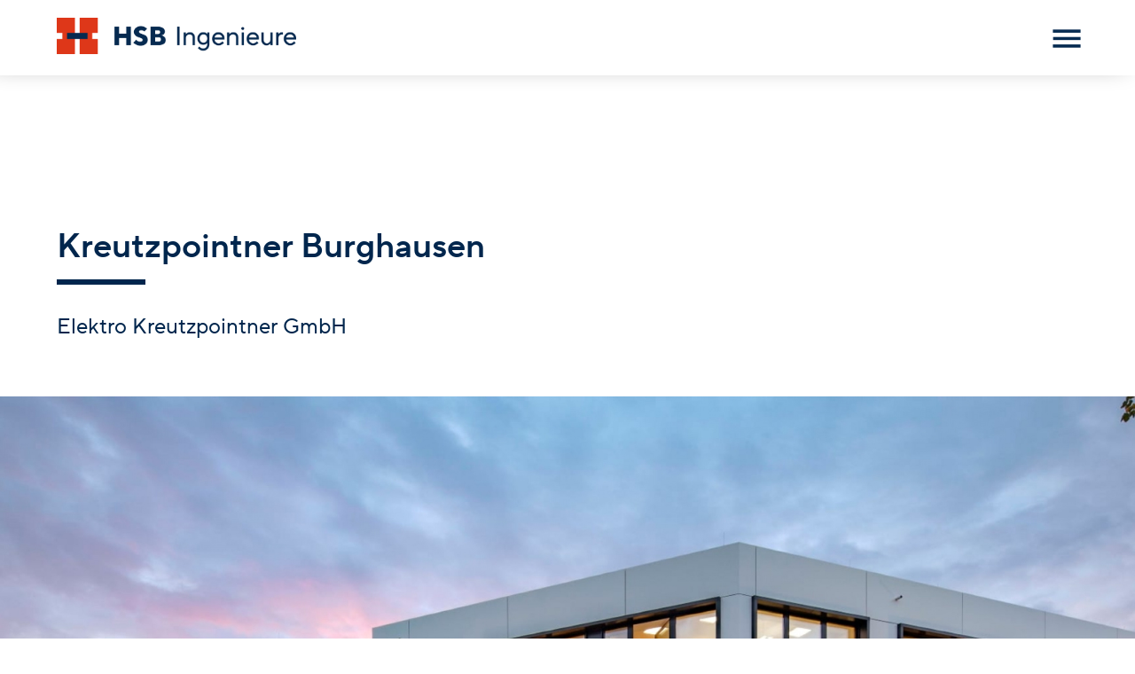

--- FILE ---
content_type: text/html; charset=utf-8
request_url: https://hsb-ingenieure.de/projekte/kreuzpointner/
body_size: 3557
content:

<!DOCTYPE html>
<html lang="de">

<head>
    <title>Kreuzpointer / HSB INGENIEURE - Tragwerk und Brandschutz</title>
    
    <meta http-equiv="content-type" content="text/html; charset=utf-8" />
    <!-- <link rel="canonical" href="/projekte/kreuzpointner/"> -->
	<meta name="robots" CONTENT="index, follow">
	<meta name="viewport" content="width=device-width, initial-scale=1.0">
    <meta name="description" content="Kreutzpointner Burghausen – Elektro Kreutzpointner GmbH – Leistungen: Tragwerksplanung und Brandschutznachweis"> 
    <meta name="page-topic" content="Dienstleistung, Ingenieurbüro, Sachverständigung, Tragwerksplanung, Brandschutz, Gebäudeplanung" />
    <meta name="keywords" content="Ingenieurbüro,Statikbüro,Burghausen,Tragwerksplanung,Statik,Bauingenieure,Statische Berechnung,Industriebau,Statik Industriebau,Tragwerksplanung,Tragwerksplanung,Hinterschwepfinger,Gebäudeplanung,Bauplanung,Planungsbüro,Brandschutzkonzept,Sicherheits- und Gesundheitskoordination,Bauleitung,Projektleitung,Bauüberwachung,Objektplanung,Ausführungsplanung,Bewehrungspläne,Denkmalschutz,Altbausanierung,Sanierung,Umbaumaßnahme,Industriehallen,Stahlbau,Stahlbetonbau,Massivbau,Holzbau" />
    <meta name="content-language" content="de"/>
    <meta name="distribution" content="global"/>
	<meta name="author" content="HSB Ingenieure GmbH">
    <meta name="format-detection" content="telephone=no" /> 

    <base href="https://hsb-ingenieure.de" />
    <!-- CSS: Layout -->
    <link type="text/css" rel="stylesheet" media="only screen" href="style/base.css" />
	<link type="text/css" rel="stylesheet" media="only screen" href="style/desktop.css" />
	<link type="text/css" rel="stylesheet" media="all and (min-width: 1900px)" href="style/wide.css" />

	<!-- CSS: Mobile (portrait) -->
   	<link type="text/css" rel="stylesheet" media="only screen and (min-width: 600px) and (max-width: 1366px) and (orientation: portrait)" href="style/tablet_portrait.css" /> 
    <link type="text/css" rel="stylesheet" media="only screen and (max-width: 600px)" href="style/mobile_portrait.css" />

    <!-- CSS: Mobile (landscape) -->
	<link type="text/css" rel="stylesheet" media="only screen and (min-width: 600px) and (max-width: 1366px) and (orientation: landscape)" href="style/tablet_landscape.css" /> 
	<link type="text/css" rel="stylesheet" media="only screen and (max-width: 812px) and (orientation: landscape)" href="style/mobile_landscape.css" />

	<!-- CSS: Addons -->
	<link type="text/css" rel="stylesheet" media="only screen" href="style/addons/burger.css" />

    <!-- FAVICON -->
    <link rel="shortcut icon" href="images/favicon.ico">
	<link rel="icon" type="image/png" sizes="32x32" href="images/favicon-32x32.png">
    <link rel="icon" type="image/png" sizes="96x96" href="images/favicon-96x96.png">
    <link rel="apple-touch-icon" sizes="76x76" href="images/favicon-apple-76x76.png">
    
	<!-- CSS: Owl Carousel -->
	<link rel="stylesheet" href="style/addons/owl.carousel.min.css">
	<link rel="stylesheet" href="style/addons/owl.theme.default.min.css">

	<!-- JS Resources -->
	<script src="includes/js/modernizr.min.js"></script>
    <script src='includes/js/jquery-2.1.3.min.js'></script>

    
</head>


<body>

	<!-- HEADER + NAV -->
	
<script>var article_id = 27;</script>

<div id="navbar" class="bg_white">

	<!-- LOGO -->
	<div class="lrg-logo" onclick="location.href='index.php';"></div>

	<!-- BURGER -->
	<div class="bt_burger ">
        <!-- <button type="button" class="hamburger is-closed" data-toggle="offcanvas"> -->
        <button type="button" class="hamburger is-closed">
            <span class="hamb-top"></span>
            <span class="hamb-middle"></span>
            <span class="hamb-bottom"></span>
        </button>
    </div>

	<!-- NAV -->
	<nav class="menu ">
		<ul>
			<li><a href="/ueber-uns/" class="linknav animate">Über uns</a></li><li><a href="/tragwerk/" class="linknav animate">Tragwerk</a></li><li><a href="/brandschutz/" class="linknav animate">Brandschutz</a></li><li><a href="/gebaeudeplanung/" class="linknav animate">Gebäudeplanung</a></li><li><a href="/projekte/" class="linknav active">Projekte</a></li><li><a href="./ueber-uns/#team" class="linknav sub animate">Team</a></li><li><a href="/karriere/" class="linknav sub animate">Karriere</a></li><li><a href="/kontakt/" class="linknav sub animate">Kontakt</a></li>		</ul>
	</nav>

	<!-- BG -->
	<div class="bg "></div>

</div>
    
	<!-- PAGE -->
    <div id="page">

    	<!-- CONTENT -->
    	

	<!-- HERO: TEXTINTRO -->
	<div class="hero-textintro grid-4 gap-4-top gap-2-bottom" style="background-color: var()">

		<div class="headline box colpos-2-to-3 gap-1-bottom">
			<h1 class="underline-small ">Kreutzpointner Burghausen</h1>
		</div>
					<div class="box colpos-2-to-4">
				<p class="ch_intro ">Elektro Kreutzpointner GmbH</p>
			</div>
				</div>
	 

<!-- IMAGE: FULL -->
<div class="img-full ">
	<div class="img-holder" style="background-image: url('index.php?rex_media_type=rex_ImgResize_imgFull-large&amp;rex_media_file=/media/hsb_kreuzpointer_1.jpg')"></div>
</div>
	<!-- BAUTAFEL -->
	<div class="table-facts grid-4 gap-2-top gap-1-bottom" style="background-color: var(--color5)">
		<div class="title box">
			<p class="ch_rubric-title grey">Bautafel</p>
		</div>

		<div class="box colpos-2-to-4">

			<div class="table">
	        
	            <div class="tr head">
	                <div class="td first"><font class="grey">Bauherr/n</font></div>
	                <div class="td last">Elektro Kreutzpointner GmbH</div>
	            </div>
	            <div class="tr">
	                <div class="td first"><font class="grey">Bauort</font></div>
	                <div class="td last">Burghausen</div>
	            </div>
	            <div class="tr">
	                <div class="td first"><font class="grey">Leistungsumfang</font></div>
	                <div class="td last">Tragwerksplanung und Brandschutznachweis</div>
	            </div>

	            		            <div class="tr">
		                <div class="td first"><font class="grey">Architektur</font></div>
		                <div class="td last">Hinterschwepfinger Projekt GmbH</div>
		            </div>
		          

	            <div class="tr">
	                <div class="td first"><font class="grey">Leistungszeitraum</font></div>
	                <div class="td last">2015–2017</div>
	            </div>

	              

	        </div>

		</div>

	</div>
	 	<!-- IMAGE GROUP: SMALL -->
	<div class="img-group-2x-small grid-4 gap-1-top gap-3-bottom" style="background-color: var(--color5)">

		<!-- IMAGE 1: SMALL -->
		<div class="img-small box colpos-2 left"><img loading="lazy" src="index.php?rex_media_type=rex_ImgResize_img-small&amp;rex_media_file=/media/hsb_kreuzpointer_bau_1.jpg" alt=""></div>

					<!-- IMAGE 2: SMALL -->
			<div class="img-small box right"><img loading="lazy" src="index.php?rex_media_type=rex_ImgResize_img-small&amp;rex_media_file=/media/hsb_kreuzpointer_bau_2.jpg" alt=""></div>
			
	</div>
	 
	<!-- IMAGE GROUP: SMALL + MEDIUM  -->
	<div class="img-group-s-m grid-3 gap-2-top gap-2-bottom">

		<!-- IMAGE: SMALL -->
		<div class="img-small box span-1 ">
							<img loading="lazy" src="index.php?rex_media_type=rex_ImgResize_img-small&amp;rex_media_file=/media/hsb_kreuzpointer_7.jpg" alt="">
							<div class="textbox">
				<span></span>
			</div>
		</div>

		<!-- IMAGE: MEDIUM -->
		<div class="img-medium box span-1 colpos-3 ">
			<img loading="lazy" src="index.php?rex_media_type=rex_ImgResize_img-medium&amp;rex_media_file=/media/hsb_kreuzpointer_6.jpg" alt="">
		</div>

	</div>


	 

	<!-- IMAGE: LARGE -->
	<div class="grid-4 gap--top gap-2-bottom">
		<div class="img-medium box span-3"><img loading="lazy" src="index.php?rex_media_type=rex_ImgResize_img-large&amp;rex_media_file=/media/hsb_kreuzpointer_2.jpg" alt=""></div>
	</div>

	 
	<!-- IMAGE GROUP: SMALL + MEDIUM  -->
	<div class="img-group-s-m grid-3 gap--top gap-2-bottom">

		<!-- IMAGE: SMALL -->
		<div class="img-small box span-1 right">
							<img loading="lazy" src="index.php?rex_media_type=rex_ImgResize_img-small&amp;rex_media_file=/media/hsb_kreuzpointer_3.jpg" alt="">
							<div class="textbox">
				<span></span>
			</div>
		</div>

		<!-- IMAGE: MEDIUM -->
		<div class="img-medium box span-1 colpos-3 left">
			<img loading="lazy" src="index.php?rex_media_type=rex_ImgResize_img-medium&amp;rex_media_file=/media/hsb_kreuzpointer_5.jpg" alt="">
		</div>

	</div>


	 

	<!-- IMAGE: LARGE -->
	<div class="grid-4 gap--top gap-2-bottom">
		<div class="img-medium box colpos-2-to-4"><img loading="lazy" src="index.php?rex_media_type=rex_ImgResize_img-large&amp;rex_media_file=/media/hsb_kreuzpointer_4.jpg" alt=""></div>
	</div>

	 



<!-- TEXT: HEADLINE (LEFT) -->
<div class="grid-4 gap-3-top ">
		<div class="box span-3"><h3>Weitere Projekte<!--: <span class="grey">Gewerbebau</span>--></h3></div>
</div>

<!-- TEASER GROUP: RELATED PROJECTS  -->
<div class="teaser-group grid-3 gap-1-top gap-1-bottom">

			<div class="teaserbloc box span-1" onclick="location.href='/projekte/rosenberger-logistik/';">
			<div class="img-box">
				<div class="img-holder" style="background-image: url('index.php?rex_media_type=rex_ImgResize_img-medium&amp;rex_media_file=/hsb_rosenberger-logistik_2.jpg')"></div>
			</div>

			<div class="textbox">
				<h3 class="medium">Rosenberger Hochregallager</h3>
				<p class="ch_intro medium grey">Fridolfing</p>
			</div>
		</div>
				<div class="teaserbloc box span-1" onclick="location.href='/projekte/baier-demmelhuber/';">
			<div class="img-box">
				<div class="img-holder" style="background-image: url('index.php?rex_media_type=rex_ImgResize_img-medium&amp;rex_media_file=/hsb_baierl-demmelhuber_1.jpg')"></div>
			</div>

			<div class="textbox">
				<h3 class="medium">Baierl + Demmelhuber</h3>
				<p class="ch_intro medium grey">Töging</p>
			</div>
		</div>
				<div class="teaserbloc box span-1" onclick="location.href='/projekte/brk-haiming/';">
			<div class="img-box">
				<div class="img-holder" style="background-image: url('index.php?rex_media_type=rex_ImgResize_img-medium&amp;rex_media_file=/dji_0114.jpg')"></div>
			</div>

			<div class="textbox">
				<h3 class="medium">BRK</h3>
				<p class="ch_intro medium grey">Haiming</p>
			</div>
		</div>
		</div>

<!-- BUTTON: PROJECTS -->
<div class="grid-4 gap-3-bottom">
	<div class="box span-4 center">
		<button class="button" onclick="location.href='./index.php?article_id=6';"><span class="ch_bt_label">Alle Projekte </span></button>
	</div>
</div>


		<!-- FOOTER -->
		<div class="footer">

	<!-- BOX LEFT -->
	<div class="left invers">
		<span class="strong">HSB INGENIEURE GmbH</span>
		<br>
		Marktler Straße 1<br>
		84489 Burghausen
		<br>
		<br>
		<a href="tel:+4986779175550" class="invers">+49 8677 917 555-0</a><br>
		<a href="&#109;&#97;&#105;&#108;&#116;&#111;&#58;&#105;&#110;&#102;&#111;&#64;&#104;&#115;&#98;&#45;&#105;&#110;&#103;&#101;&#110;&#105;&#101;&#117;&#114;&#101;&#46;&#100;&#101;" class="invers">&#105;&#110;&#102;&#111;&#64;&#104;&#115;&#98;&#45;&#105;&#110;&#103;&#101;&#110;&#105;&#101;&#117;&#114;&#101;&#46;&#100;&#101;</a>
		<br>
		<br>
		<br>
		<a href="https://www.hinterschwepfinger.de/" class="blue30"> Tochtergesellschaft von Hinterschwepfinger</a>
		<br>
		<br>
		<p class="ch_note blue30">© 2026 HSB INGENIEURE GmbH</p>
	</div>

	<!-- BOX RIGHT -->
	<div class="right">
		
		<a href="/ueber-uns/" class="linknavfooter strong">Über uns</a><br>
		<a href="/tragwerk/" class="linknavfooter strong">Tragwerk</a><br>
		<a href="/brandschutz/" class="linknavfooter strong">Brandschutz</a><br>
		<a href="/gebaeudeplanung/" class="linknavfooter strong">Gebäudeplanung</a><br>
		<a href="/projekte/" class="linknavfooter strong">Projekte</a><br>
		<a href="./ueber-uns/#team" class="linknavfooter strong">Team</a><br>
		<a href="/karriere/" class="linknavfooter strong">Karriere</a>
		<br>
		<br>
		<a href="/downloads/" class="linknavfooter">Downloads</a><br>
		<a href="/datei-upload/" class="linknavfooter">Datei-Upload</a><br>
		<a href="/kontakt/" class="linknavfooter">Kontakt</a><br>
		<a href="/impressum/" class="linknavfooter">Impressum</a><br>
		<a href="/datenschutz/" class="linknavfooter">Datenschutz</a><br>
	</div>

</div>   		

    </div>
    <!-- END PAGE -->


    <!-- JS Resources -->
    <script src="includes/js/functions.js"></script>
    <script src="includes/js/owl.carousel.min.js"></script>

    <script>

        /* OWL SLIDER & CUSTOM PAGINATION */
        $('.owl-carousel').on('initialized.owl.carousel changed.owl.carousel', function(e) {
            if (!e.namespace)  {
              return;
            }
            var carousel = e.relatedTarget;
            $('.slider-counter').text(carousel.relative(carousel.current()) + 1 + '/' + carousel.items().length);
            }).owlCarousel({
				items: 1,
                loop:true,
                margin:0,
                dots: true,
                nav:false,

                video:false,

                autoplay:true,
                autoplayTimeout:3500,
                autoplayHoverPause:true,

                onDragged: callback,

                smartSpeed: 2000
        });

        /* STOP AUTOPLAY ON DRAGGING */
        function callback(event) {
            // alert('dragged');
            $('.owl-carousel').trigger('stop.owl.autoplay');
        }

    </script>


</body>
</html>

--- FILE ---
content_type: text/css
request_url: https://hsb-ingenieure.de/style/base.css
body_size: 4686
content:


/* =============================================================================
   Webfonts
   ========================================================================== */

@font-face {
  	font-family: 'TTNormsProNormal';
	src: url('fonts/TTNormsProNormal/TTNormsProNormal.woff2') format('woff2'), 
		 url('fonts/TTNormsProNormal/TTNormsProNormal.woff') format('woff');
	font-weight:	normal;
	font-style:		normal;
	font-display:	swap;
}

@font-face {
  	font-family: 'TTNormsProDemiBold';
	src: url('fonts/TTNormsProDemiBold/TTNormsProDemiBold.woff2') format('woff2'), 
	url('fonts/ATTNormsProDemiBold/TTNormsProDemiBold.woff') format('woff');
	font-weight: normal;
	font-style: normal;
	font-display: swap;
}




/* =============================================================================
   Base
   ========================================================================== */

html { 
	height: 					100%;
	margin:						0;	
	margin-top:					0;
	padding:					0; 
	list-style:					none; 
	
	/* Prevent font scaling in landscape while allowing user zoom */
	font-size: 					100%; 
	-webkit-text-size-adjust: 	100%; 	
	-ms-text-size-adjust: 		100%; 

	/* Prevent blue lightning of clicked elements */
	-webkit-tap-highlight-color: transparent;
}
body{
	height: 					100%;
	width:						100%;
	position: 					relative;
	margin: 					0; 
	padding:					0;
	background-color:			#FFF;
	overflow-x:					hidden;
}

/* User - Farbe Textselektion */
::-moz-selection				{ text-shadow:none; background:	var(--color1); color: #FFF; }
::selection						{ text-shadow:none; background:	var(--color1); color: #FFF; }
img::selection					{ background: var(--color1); }
img::-moz-selection				{ background: var(--color1); }
body							{ webkit-tap-highlight-color: var(--color1); }

/* Elemente im Div vertikal zentieren */
.v-align {
	position:			relative;
	top: 				50%;
	-webkit-transform: 	translateY(-50%);
	-ms-transform: 		translateY(-50%);
	transform:			translateY(-50%);
}

/* padding, margins, borderlines in Elementbreite */
div { box-sizing: border-box; }

/* default vertical-align: baseline entfernen (sonst 5px Freiraum unter den Bildern) */
img { vertical-align: bottom; }




/* =============================================================================
   Colors
   ========================================================================== */
   
:root {
	
	/* No Support: IE 11, Edge < 15, Safari < 9.1,  */
	--color1: 	#00264D;	/* HINT Blau */

	--color2: 	#DD3218;	/* HINT Signalrot */
	--color3: 	#91A0BE;	/* HINT Blau 30 (ehm.Blaugrau Gebäudeplanung) */

	--color4: 	#7F7F7F;	/* HINT GRAU 50 (ehm. Schwarz 40) */
	--color5: 	#EDEDEA;	/* HINT WARMGRAU (ehm. Schwarz 10) */
	--color6: 	#FFFFFF;	/* Weiß */


}




/* =============================================================================
   Typography
   ========================================================================== */
   
/* GENERAL */
body, 
button, 
input, 
select, 
textarea,
p, 
a 			{ font-family: 'TTNormsProNormal', Arial, sans-serif; color: var(--color1); font-weight: normal; font-style: normal; padding: 0; margin: 0; }


/* HEADLINES */
h1, h2, h3, h4, h5 	{ font-family: 'TTNormsProDemiBold', Arial, sans-serif; font-weight: normal; font-style: normal; padding: 0; margin: 0; }



/* TEXT */
.ch_intro 			{  }																/* Intro */
.ch_body			{  }																/* Bodytext = root */
.ch_note			{  }																/* Notes */
.ch_rubric-title	{ color: var(--color4); text-transform: uppercase; } 				/* Rubric Title = ch_note */
.ch_bt_label		{ font-family: 'TTNormsProDemiBold', Arial, sans-serif; text-transform: uppercase; }	 /* Rubric Title = ch_note */
.ch_facts			{ font-family: 'TTNormsProDemiBold', Arial, sans-serif; font-size: 3.0rem; }


/* EFFECTS, COLOR */
.invers 		{ color: #FFF; }
.shadow			{ text-shadow: 20px 1px 80px rgba(0,0,0,0.5); }
.shadow-white	{ text-shadow: 20px 1px 80px #FFF; }


/* HIGHLIGHTING */
.underline-small{
	display:	inline-block;
	position:	relative;  
}
.underline-small::after{
	content:	'';
	height:		6px;
	width:		120px;
	background:	var(--color1);
	position:	absolute;
	left:		3px;
	bottom:		-20px;
}
.underline-small.invers::after{
	background:	#FFF;
}

/* FONT HIGHLIGHT */
.invers			{ color: #FFF !important; }										/* Weiss */
.grey			{ color: var(--color4); }										/* HINT Warmgrau */
.blue30			{ color: var(--color3); }										/* HINT Blau30 */

.medium			{ font-family: 'TTNormsProNormal', Arial, sans-serif; }			/* Medium */
.book			{ font-family: 'TTNormsProDemiBold', Arial, sans-serif; }		/* Book */
.strong,
strong			{ font-family: 'TTNormsProDemiBold', Arial, sans-serif; }		/* Bold (Tiny MCE) */

.no-underlined	{ text-decoration: none !important; }							/* Not underlined */




/* =============================================================================
   Links
   ========================================================================== */

/* BASIS */
a			{ text-decoration: none; border-bottom: 2px solid currentColor; }
a:hover		{ color: var(--color3); }
a:focus		{  }
a:active	{  }

/* IMAGE */
a img 		{ border:0; }


/* INTRO */
.link_intro			{  }
.link_intro:hover	{  }
.link_intro:visited {  }
.link_intro:active	{  }
.link_intro.active 	{  }


/* NAVIGATION */
.linknav 			{ border-bottom: none; font-family: 'TTNormsProDemiBold', Arial, sans-serif; color: var(--color1); }
.linknav:hover 		{ color: var(--color1); }
.linknav:visited 	{ }
.linknav:active		{ }
.linknav.active 	{ color: var(--color1); border-bottom: 3px solid var(--color1); padding-bottom: 3px !important; }


/* FOOTER META NAV */
.linknavfooter 			{ border-bottom: none; color: var(--color6); }
.linknavfooter:hover 	{ color: var(--color3); }
.linknavfooter:visited 	{ }
.linknavfooter:active	{ }





/* =============================================================================
   Icons
   ========================================================================== */

i{
	position: 			relative;
	display: 			inline-block;
	width: 				40px;
	height: 			40px;
	margin-right:		5px;
	margin-bottom:		10px;
	
	mask-size: 			100%;
	-webkit-mask-size:	100%;
	
	background-color: 	var(--color1);
	
	transition: 		0.4s;
}
i.icon.invers { 
	background-color: 	#FFF;
} 
i.icon.last { 
	margin-right:		0;
} 
i.icon:hover { 
	background-color: var(--color4); 
}
i.icon.linkedin { 
    -webkit-mask-image: url(../images/icon_linkedin.svg);
    mask-image: 		url(../images/icon_linkedin.svg);
}  
i.icon.xing { 
    -webkit-mask-image: url(../images/icon_xing.svg);
    mask-image: 		url(../images/icon_xing.svg);
}  
i.icon.mail { 
    -webkit-mask-image: url(../images/icon_mail.svg);
    mask-image: 		url(../images/icon_mail.svg);
}  
i.icon.facebook { 
    -webkit-mask-image: url(../images/icon_facebook.svg);
    mask-image: 		url(../images/icon_facebook.svg);
}  
i.icon.instagram { 
    -webkit-mask-image: url(../images/icon_instagram.svg);
    mask-image: 		url(../images/icon_instagram.svg);
}  
i.icon.phone { 
    -webkit-mask-image: url(../images/icon_phone.svg);
    mask-image: 		url(../images/icon_phone.svg);
}  



/* =============================================================================
   Image
   ========================================================================== */
   

.img-centered { margin:0 auto }




/* =============================================================================
   Lists
   ========================================================================== */

/* no default list elements */
ol, ul {
	list-style: 		none;
	list-style-image: 	none;
	margin: 			0;
	padding: 			20px 0 0 0;
}
/* custom style */
ul {
	list-style: 		outside;
	margin-left: 		0;
	padding-left: 		18px;
	text-align: 		left;
}
li {
	padding-bottom: 	10px;
}




/* =============================================================================
   Embedded content
   ========================================================================== */


/*-------------------------------*/
/*             PAGE              */
/*-------------------------------*/
#page{
	position:		relative;
	display:		inline-block;
	width:		 	100%;
													/*border: 		solid 1px #0F6;*/
}

/* PADDING */
:root {
	--pagemargin: 	9vw;		/* padding left & right */
}

   
/*-------------------------------*/
/*      GRID: 4-SPALTIG          */
/*      GRID: 3-SPALTIG          */
/*-------------------------------*/


/* GRID  */
.grid-4,
.grid-3 {
	width: 			100vw;
    height:			auto;
    display:		grid;

	column-gap: 	4%;
    grid-row-gap:	20px;

    padding:	0 var(--pagemargin) 0 var(--pagemargin);
    											/*background-color: #E900E9;*/
}
	/* BOX */
	.grid-4 .box,
	.grid-3 .box{
    	grid-column: span 1; 					/*background-color: #0200ED;*/
  	}


/* 4-COLUMN GRID  */
.grid-4 {
    grid-template-columns:	22% 22% 22% 22%;
}
	/* COLUMN START-END (from Position 2-4)*/
	.grid-4 .box.colpos-2		{ grid-column:2 }
	.grid-4 .box.colpos-2-to-3	{ grid-column-start: 2; grid-column-end: span 2; }
	.grid-4 .box.colpos-2-to-4	{ grid-column-start: 2; grid-column-end: span 3; }
	.grid-4 .box.colpos-3		{ grid-column:3 }
	.grid-4 .box.colpos-3-to-4	{ grid-column-start: 3; grid-column-end: span 2; }
	.grid-4 .box.colpos-4		{ grid-column:4 }

	/* SPAN (only from pos 1)*/
	.grid-4 .box.span-2 { grid-column: span 2 }
	.grid-4 .box.span-3 { grid-column: span 3 }
	.grid-4 .box.span-4 { grid-column: span 4 }

	/* CENTER */
	.grid-4 .box.center { margin: 0 auto; }


/* 3-COLUMN GRID  */
.grid-3 {
    grid-template-columns:	30.66% 30.66% 30.66%;
}
	/* COLUMN POSITION */
	.grid-3 .box.colpos-2{ grid-column:2 }
	.grid-3 .box.colpos-3{ grid-column:3 }

	/* SPAN */
	.grid-3 .box.span-2 { grid-column: span 2; }
	.grid-3 .box.span-3 { grid-column: span 3; }

	/* CENTER */
	.grid-3 .box.center { margin: 0 auto; }


/* BLOC GAPS */
.gap-0-25-top 	{ padding-top:		 15px; }
.gap-0-25-bottom{ padding-bottom:	 15px; }
.gap-0-5-top 	{ padding-top:		 30px; }
.gap-0-5-bottom	{ padding-bottom:	 30px; }
.gap-1-top 		{ padding-top:		 60px; }
.gap-1-bottom	{ padding-bottom:	 60px; }
.gap-2-top 		{ padding-top:		120px; }
.gap-2-bottom	{ padding-bottom:	120px; }
.gap-3-top 		{ padding-top:		180px; }
.gap-3-bottom	{ padding-bottom:	180px; }
.gap-4-top 		{ padding-top:		240px; }
.gap-4-bottom	{ padding-bottom:	240px; }


/* ASPECT RATIO: SQUARE */
.ratio-square {  
	position:	relative;
	display:	block;		  /*border: 	1px solid black;*/
}
	.ratio-square:before {
		content:		"";
		display:		block;
		padding-top:	100%; /* 1:1 Aspect Ratio */
	}
	.ratio-square .content {
		position: absolute;
		top:		0px;
		left:		0px;
		right:		0px;
		bottom: 	0px;
	}
/* ASPECT RATIO: 3 to 2 */
.ratio-3-2 {
	position:	 relative;
	display:	 block;
	width: 		 100%;
	padding-top: 66.66% !important; /* 3:2 Aspect Ratio */
}
	.ratio-3-2 .content {
		position: absolute;
		top:		0px;
		left:		0px;
		right:		0px;
		bottom: 	0px;
	}
/* ASPECT RATIO: 2 to 3 */
.ratio-2-3 {
	position:	 relative;
	display:	 block;
	width: 		 100%;
	padding-top: 150% !important; /* 2:3 Aspect Ratio */
}
	.ratio-2-3 .content {
		position: absolute;
		top:		0px;
		left:		0px;
		right:		0px;
		bottom: 	0px;
	}



/*-------------------------------*/
/*         TEXT BUTTONS          */
/*-------------------------------*/

.button,
.button-boarder,
.button-light {
	display:			inline-block;
	border-radius:		30px;
	background-color: 	transparent !important;
	border: 			solid 3px var(--color1);
	text-align: 		left;
	padding: 			10px 20px 10px 20px;
	width: 				auto;
	transition: 		all 0.5s;
	cursor: 			pointer;
	float: 				left;
}
.button:disabled,
.button-boarder:disabled,
.button-light:disabled{
	opacity:		0.5;
	pointer-events: none;
}

/* BUTTON WITH BORDER */
.button-boarder {
	background-color:	none;
	border: 			solid 3px var(--color1);
}
/* BUTTON INVERS */
.button-light {
	background-color: 	none;
	border: 			solid 3px var(--color6);
}
	.button-light .ch_bt_label{
		color: var(--color6);
	}

	.button span,
	.button-boarder span,
	.button-light span {
		cursor:		pointer;
		display:	inline-block;
		position:	relative;
		transition: 0.3s;
		top: 		2px;
	}
	.button span:after,
	.button-boarder span:after, 
	.button-light span:after {
	  	/*content:	'\00bb';*/
		content:	url('../images/arrow-red.svg');
		transform:	scale(1.6);
		position:	absolute;
		opacity:	0;
		top: 		0;
		right:		-20px;
		transition:	0.3s;
	}
		/* BUTTON INVERS */
		.button-light span:after{
			content: url('../images/arrow-red.svg');
		}

	.hover-teaser span,
	.button:hover span,
	.button-boarder:hover span,
	.button-light:hover span {
		padding-right: 20px;
	}

	.hover-teaser span:after,
	.button:hover span:after,
	.button-boarder:hover span:after,
	.button-light:hover span:after {
		opacity:	1;
		right:		0;
	}




/*-------------------------------*/
/*      ARROW BUTTON (CIRCLE)    */
/* 		& DOWNLOADS              */
/*-------------------------------*/

.button-light-arrow,
.button-grey-arrow,
.button-grey-download {
	display:			inline-block;
	border-radius:		50%;
	background-color: 	#FFF;
	border: 			none;
	text-align: 		left;
	width: 				auto;
	height: 			44px;
	width:  			44px;
	cursor: 			pointer;
}
.button-grey-arrow,
.button-grey-download {
	background-color: 	var(--color4);
}
	.button-light-arrow span,
	.button-grey-arrow span,
	.button-grey-download span {
		cursor:		pointer;
		display:	inline-block;
		position:	relative;
	}
	.button-light-arrow span:after,
	.button-grey-arrow span:after {
		content: url('../images/arrow-blue.svg');
		transform:	scale(1.6);
		position:	absolute;
		opacity:	1;
		/*top: 		-16px;*/
		top: 		-14px;
		left:		17.5px;
	}
	.button-grey-arrow span:after {
		content: url('../images/arrow-white.svg');
		top: 		-12px;
	}
	.button-grey-download span:after {
		content: url('../images/button-download-white.svg');
		transform:	scale(1.6);
		position:	absolute;
		opacity:	1;
		top: 		-10px;
		left:		17px;
	}



/*-------------------------------*/
/*     BUTTON / ICON (CIRCLE)    */
/*-------------------------------*/

.icon-number,
.button-mail,
.button-mail-light {
	display:			inline-block;
	border-radius:		50%;

	/*
	background-color: 	var(--color4);
	border: 			none;
	*/
	background-color:	transparent;
	border: 			solid 3px var(--color1);

	text-align: 		left;
	width: 				auto;
	transition: 		all 0.5s;
	height: 			50px;
	width:  			50px;
	cursor: 			pointer;
	float: 				left;
}
	.icon-number{
		border: 		solid 3px var(--color4);
	}
		.icon-number .ch_bt_label{
			color:		var(--color4);
		}

	.button-mail-light {
		border: 			solid 3px var(--color6);
	}
		.icon-number span,
		.button-mail span,
		.button-mail-light span {
			cursor:		pointer;
			display:	inline-block;
			position:	relative;
		}
		/* MAIL */
		.button-mail span:after,
		.button-mail-light span:after {
			content: 	url('../images/icon_mail-noborder_blue.svg');
			transform:	scale(0.9)!important;
			position:	absolute;
			top: 		-29px;
			left:		-3px;
		}
		.button-mail-light span:after {
			content: 	url('../images/icon_mail-noborder_white.svg');
		}

		/* NUMBER */
		.icon-number {
			/*cursor: 	default !important;*/
		}
		.icon-number span:after {
			content: 	'1';
			transform:	scale(1.5)!important;
			position:	absolute;
			top: 		-4px;
			left:		20px;
			/*cursor: 	default !important;*/
		}
			.icon-number.nr2 span:after { content: '2'; }
			.icon-number.nr3 span:after { content: '3'; }
			.icon-number.nr4 span:after { content: '4'; }





/*-------------------------------*/
/*         HOVER:EFFECTS         */
/*-------------------------------*/

/* TEASER: ANIMATE UNDERLINE */
.underline-small.animate{
    display:		inline-block;
    text-decoration:none !important;		
    cursor: 		pointer;
}
.underline-small.animate::after{
    transition: 	width .3s ease;
}
.underline-small.animate:hover::after{
    width:		100%;
}



/* LINK NAV: ANIMATE UNDERLINE */
.linknav.animate{
	 display:	inline-block; 
	 position:	relative;
}
.linknav.animate:after {
	content: 	'';
	position:	absolute;
	background:	var(--color1);
	height:		3px;
  	width: 		0;
  	left: 		0;
	bottom:		-4px;
	transition: width .3s ease;
}
.linknav.animate:hover:after {
	width: 		100%;
}




/*-------------------------------*/
/*      HOVER: ZOOM ON IMAGE     */
/*-------------------------------*/

.zoom{
	overflow: hidden;
}
.zoom img {
	transition: transform 5s, filter 0.5s ease-in-out;
	transform-origin: center center;
	filter: brightness(100%);
}
.zoom:hover img,
.teaserbloc:hover ~ .zoom{
	
    -ms-transform: scale(1.2);
    -moz-transform: scale(1.2);
    -webkit-transform: scale(1.2);
    -o-transform: scale(1.2);
    transform: scale(1.2);


}

/*.zoom {
	overflow: hidden;
}
.zoom img {
	transition: transform 2s, filter 0.5s ease-in-out;
	transform-origin: center center;
}
.zoom:hover img{
  -ms-transform: scale(1.1); /* IE 9 */
  -webkit-transform: scale(1.1); /* Safari 3-8 
  transform: scale(1.1); 
}
*/




--- FILE ---
content_type: text/css
request_url: https://hsb-ingenieure.de/style/desktop.css
body_size: 5776
content:


/* =============================================================================
   Typography
   ========================================================================== */


/* ROOT TEXT */
html 				{ font-size: 19px; line-height: 1.5;}


/* HEADLINES */
h1 				 	{ font-size: 2.4rem; line-height: 1.2; letter-spacing: 0.03em; }	/* Title Block	� x3   */ 
h2 					{ font-size: 1.8rem; line-height: 1.3; letter-spacing: 0.03em; }	/* Title Block 	� x2.2 */ 
h3 					{ font-size: 1.3rem; line-height: 1.3; }							/* Title Block 	� x1.3 */ 
h4 					{ font-size: 1.0rem; line-height: 1.3; }							/* Title Block 	� x1.0 */ 

/* EXEPTIONS � Hero-Teaser */
.hero-teaser .imagebox .textbox h1 	{ font-size: 1.8rem; line-height: 1.3; letter-spacing: 0.03em; }	/* Title > h2 */ 
.hero-teaser .teaserbox h2 			{ font-size: 2.4rem; line-height: 1.2; letter-spacing: 0.03em; }	/* Title Teaser > h1 */ 


/* TEXTE */
.ch_intro	  		{ font-size: 1.3rem; line-height: 1.6; }				/* Intro 			= h3 */
.ch_body		 		{ line-height: 1.6; }										/* Bodytext	 		= root */
.ch_note				{ font-size: .8rem; }										/* Notes 			= 0.8 */
.ch_rubric-title,																		/* Rubric, BT Lable = ch_note */
.ch_bt_label		{ font-size: .8rem; line-height: 1.6; letter-spacing: 0.05em; }		
.ch_facts			{ font-size: 5.0rem; line-height: 1.3; }				/* Numbers Facts	= x5.0 */



/* =============================================================================
   Links
   ========================================================================== */
   
/* BASIS */
a			{ border-bottom: 2px solid currentColor; padding-bottom: 2px !important; }
a:hover		{  }
a:focus		{  }
a:active	{  }


/* NAVIGATION */
.linknav, 
.linknav.sub { font-size: .9rem; line-height: 1.2; letter-spacing: 0.02em; }			/* Navigation */


/* FOOTER META NAV */
.linknavfooter 			{ line-height: 1.3 }											/* Meta Navigation */


/* NOTES */
.link_small	{ font-size: 10pt; }														/*Marginalien*/



/* =============================================================================
   Buttons
   ========================================================================== */

   



/* =============================================================================
   Content: Modules
   ========================================================================== */


/*-------------------------------*/
/*        	  Navbar	       		*/
/*-------------------------------*/

#navbar {
	position:	fixed;
	top: 			0;
	width:		100%;
	height:		0;
	display:		block;
	padding: 	20px 3% 0 5%;

	transition:	top 0.3s;
	z-index:		5;
}
	#navbar.bg_white{
		height:				85px;
		background-color:	#FFF;
		opacity: 			0.98;

		/*
		-moz-box-shadow:    3px 3px 5px 6px #000;
		-webkit-box-shadow: 3px 3px 5px 6px #000;
		box-shadow:         3px 3px 5px 6px #000;
		*/

  		box-shadow: -10px -15px 30px grey; 
	}

	#navbar .bg {
		position:		absolute;
		top: 				0;
		left:				0;
		width:			100%;
		height: 			0;
		background-color:	#FFF;

		z-index:			-1;						
	}
		#navbar .bg.open {
			transition: height .5s ease;
			height:		85px;		
		}
		#navbar .bg.close {
			transition: height .5s ease;
			height:		0;
		}

	/* LOGO */
	#navbar .lrg-logo,
	#navbar .sml-logo {
		position:	relative;
		display: 	inline-block;
		width: 		320px;
		height: 		41px;
		float: 		left;
		cursor: 		pointer;
																										
		background-size: 		auto 100%;
		background-position:	left bottom;
	   background-repeat:	no-repeat;

		background-image:	url('../images/hsb_logo.png'); 						
																								/*border:     solid 1px #0FF;*/
	}

	/* BURGER */
	#navbar .bt_burger {
		position:	relative;
		top:			15px;
		float: 		right;		
		display:		none;								
	}
		#navbar .bt_burger.show {
			display:	block;
		}

	/* MENU */
	#navbar .menu{
		position:		relative;
		top:				10px;
  		width: 			auto;
		display: 		inline-block;
		float: 			right; 
/*		margin-left: 	22%;*/
/*																					border: solid 1px #55FF1E;*/
	}
		#navbar .menu.hide{
			display: 	none;
		}
		#navbar .menu ul{
		  padding: 0px;
		  list-style: none;
		  text-align: right;
		}
		#navbar .menu li{
		  display: inline-block;
		  padding: 0 1.5vw 0 0;
		}




/*-------------------------------*/
/*			Hero: Slideshow         */
/*-------------------------------*/

.hero-slider{
		width:		100vw;
		height:		100vh;
		overflow: 	hidden;
	}
	.hero-slider .item .textbox{
		position:	absolute;
		width: 		45%;
		height: 		auto;
		bottom:		0;
		padding: 	0 0 8% 5%;
/*										background-color: #5CB4BF;*/
	}






/*-------------------------------*/
/*        Hero: 2x Teaser        */
/*-------------------------------*/

.hero-teaser{
	width: 		100vw;
	height:		100vh;
	padding:	0;
										/*background-color: #6B6B6B;*/
}
	/* IMAGE */
	.hero-teaser .imagebox{
		width: 		50%;
		height:		100%;
		float: 		left;

		/*background-color:		var(--color4);
		background-blend-mode:	multiply;*/
		background-position:	center;
		background-repeat:		no-repeat;
		background-size:		cover;
		position:				relative;
	}
		.hero-teaser .imagebox .textbox{
			position:	absolute;
			width: 		100%;
			height: 		50%;
			bottom:		0;
			padding: 	16% 20% 0 10%;
										/*background-color: #5CB4BF;*/
		}


	/* TEASER */
	.hero-teaser .teaser-group{
		width: 		50%;
		height:		100%;
		float: 		right;
										/*background-color: #5CB4BF;*/
	}
		.hero-teaser .teaserbox{
			width: 		100%;
			height:		50%;
			padding: 	15% 10%;
										/*background-color: #BE9292;*/
		}




/*-------------------------------*/
/*      Hero: Image & Text       */
/*-------------------------------*/

.hero-teaser{
	/* Setting under "Hero: 2x Teaser" */
}
	.hero-teaser.karriere .imagebox{
	}

	/* TEXT */
	.hero-teaser .textbox{
		width: 		50%;
		height:		100%;
		float: 		right;
		padding:	180px var(--pagemargin) 0 var(--pagemargin);
	}
		/*.hero-teaser .textbox h1{
			display: 		block;
			width: 			100%;
										background-color: #B000BF;
		}*/
		.hero-teaser .textbox .introtext{
			display: 		block;
			width: 			100%;
			padding-top:	90px;
										/*background-color: #1900BF;*/
		}




/*-------------------------------*/
/*           Hero: Text          */
/*-------------------------------*/

.hero-textintro{

						/*background-color: #BE9292;*/
}







/*-------------------------------*/
/*     Project Teaser Group      */
/*-------------------------------*/

.teaser-group { 
}
	/* TEASER */
	.teaser-group .teaserbloc {
		cursor: 		pointer;
		padding-bottom: 60px;
	}

	/* ZOOM */
	.teaser-group .teaserbloc:hover .img-holder {
		-ms-transform: scale(1.1);
		-moz-transform: scale(1.1);
		-webkit-transform: scale(1.1);
		-o-transform: scale(1.1);
		transform: scale(1.1);
	}
	
		/* IMAGE */
		.teaser-group .teaserbloc .img-box {
			width:		100%;
			height: 	auto;
	    	overflow: 	hidden;
		}
			.teaser-group .teaserbloc .img-box .img-holder{
			   	width: 100%;
			   	padding-top: 66.66%; /* 3:2 Aspect Ratio */

			    background-position: center;
			    background-size: cover;
			    background-repeat: no-repeat;
			    transition: all 1s;
			}

		/* TEXTBOX */
		.teaser-group .teaserbloc .textbox {
			padding-top: 40px;
		}



/*-------------------------------*/
/*        Project Filter         */
/*-------------------------------*/

.filter{
	padding-top: 20px;
}
	.filter button{
		margin-right: 10px;
		margin-bottom: 20px;
	}
		.filter .button:hover span {
			padding-right: 0;
		}
		.filter .button span:after{
			content:	none;
		}


		

/*-------------------------------*/
/*     		   Team 			 */
/*-------------------------------*/

.team-group { 
}
	.team-group .memberbloc{
		cursor: pointer !important;
		padding-bottom: 60px;
	}
		/*  IMAGE CONTAINER */
		.memberbloc .img-holder{
			position: relative;
		}
			/*  OVERLAY */
			.memberbloc .overlay {
				position:	absolute;
				top:		0;
				bottom: 	0;
				left:		0;
				right:		0;
				height:		100%;
				width:		100%;
				padding: 	10%;
				opacity:	0;
				transition:	.5s ease;
				background-color: var(--color1);
			}
			.memberbloc:hover .overlay {
				opacity:	1;
			}
				.memberbloc .overlay .focus{
					display: none;
				}

				/* JOBS */
				.memberbloc.jobs .overlay {
					padding:	10%;
					opacity:	1;
				}
					/* JOBS BUTTON (POSITION)*/
					.memberbloc.jobs .overlay .button-light-arrow {  
						position:	absolute;
						bottom:		10%;
						right:		10%;
						/*opacity:	0;
						transition:	.5s ease;*/
					}
					/*.memberbloc.jobs .overlay:hover .button-light-arrow{  
						opacity:	1;
					}*/


			/* ICONS */
			.memberbloc .overlay a{
				border-bottom: none;
				border-bottom: 0 !important;
				cursor: pointer !important;
			}
			/* IMAGE */
			.memberbloc .img-box {
				width:		100%;
				height: 	auto;
		    	overflow: 	hidden;
			}
				.memberbloc .img-box .img-holder{
				   	width: 100%;
				   	padding-top: 150%; /* 2:3 Aspect Ratio */

				    background-position: top;
				    background-size: cover;
				    background-repeat: no-repeat;
				    transition: all 1s;
				}

	/* TEXTBOX */
	.memberbloc .textbox {
		padding-top: 40px;
	}
		/* CONTACT (mobile) */
		.memberbloc .textbox .contact{
			display: none;
		}



/*-------------------------------*/
/*       Ansprechpartner		 */
/*-------------------------------*/

.contact { 
}
	.contact .img-box .img-holder{
	   width: 100%;
	   padding-top: 150%; /* 2:3 Aspect Ratio */

	   background-position: top;
	   background-size: cover;
	   background-repeat: no-repeat;
	   transition: all 1s;
	}
	.contact .button-mail,
	.contact .button-mail-light {
		margin-right: 20px;
	}

	.contact .member{
		margin-top: 100px;
		width: 100%;
		/*border: solid 1px #F535EC;*/
	}
		.contact .member .img-box{
			width: 33%;
			margin-bottom: 20px;
		}
			.contact .member .img-box .img-holder{
			   	width: 100%;
			   	padding-top: 66.67%; /* 3:2 Aspect Ratio */

			    background-position: top;
			    background-size: cover;
			    background-repeat: no-repeat;
			    transition: all 1s;
			    /*border: solid 1px #FFF;*/
			}




/*-------------------------------*/
/*        	  Teaser             */
/*-------------------------------*/

.teaserbox{  
	cursor: pointer;
}
	/* CONTENT */
	.teaserbox .content {  
		padding: 10%;
	}
	/* BUTTON (POSITION)*/
	.teaserbox .button,
	.teaserbox .button-boarder,
	.teaserbox .button-light,
	.teaserbox .button-light-arrow {  
		position:	absolute;
		bottom:		15%;
		right:		10%;
	}



/*-------------------------------*/
/*           Textblock           */
/*-------------------------------*/

.textbloc{
						/*background-color: #BE9292;*/
}



/*-------------------------------*/
/*     Image: Full + Facts;      */
/*-------------------------------*/

.img-full{
}
	/* IMAGE */
	.img-full .img-holder{
	   	width: 100vw;
	   	padding-top: 56.25%; /* 16:9; Aspect Ratio */

	    background-position: center;
	    background-size: cover;
	    background-repeat: no-repeat;
	}


.img-full-facts{
}
	/* IMAGE */
	.img-full-facts .img-holder{
	   	width: 100vw;
	   	padding-top: 56.25%; /* 16:9 Aspect Ratio */

		background-color:		var(--color4);
		background-blend-mode:	multiply;
	    background-position: center;
	    background-size: cover;
	    background-repeat: no-repeat;
	}
	/* FACT BOX */
	.img-full-facts .factbox{
		position: absolute;
		padding-top: 8vh;
										/*background-color: #BE9292;*/
	}
		/* HEADER */
		.img-full-facts .factbox .header{
			height: 30vh;
			text-align: left !important;
										/*background-color: #70C1B9;*/
		}
		/* TEXTBOX */
		.img-full-facts .factbox .box{
			text-align: center;
										/*background-color: #70C1B9;*/
		}


/*-------------------------------*/
/*  	   Image: S/M/L          */
/*-------------------------------*/

.img-small,
.img-medium,
.img-large {  
}
	.img-small img,
	.img-medium img,
	.img-large img {
		width:	100%;
	}


/*-------------------------------*/
/*          Image: Group         */
/*-------------------------------*/

/* SMALL + MEDIUM + TEXT */
.img-group-s-m {
}
	/* MEDIUM HACK */
	.img-group-s-m .img-medium {
		width: 150% !important;	
		margin-left: -50%;
	}
		/* FLOAT TO LEFT*/
		.img-group-s-m .img-medium.left {
			margin-left: 0;
			order: 1;
			grid-column:1;
		}
	/* SMALL*/
	.img-group-s-m .img-small img {
		padding-bottom: 40px;
	}
		/* FLOAT TO RIGHT*/
		.img-group-s-m .img-small.right {
			order: 2;
			grid-column:3;
		}

/* 2X SMALL */
.img-group-2x-small {
}
	/* SMALL: left */
	.img-group-2x-small .img-small.left {
		width: 159% !important;						/*border: solid 1px #1D19ED;*/
	}
	/* SMALL: right */
	.img-group-2x-small .img-small.right {
		width: 159% !important;	
		margin-left: 59%;							/*border: solid 1px #1D19ED;*/
	}



/*-------------------------------*/
/*       Tabelle: Bautafel       */
/*-------------------------------*/

/* TABLE */
.table-facts  {
}
	/* TITLE */
	.table-facts .title {
		padding-bottom: 20px;
	}

	/* TABLE GRID */
	div.table { 
		width: 				100%;
		display:			table; 
		border-collapse:	collapse;
		margin-top: 		0;
	}
		div.tr { 
			display:			table-row; 
			border-bottom:		solid 1px var(--color4);
		}
		div.tr.head {
			border-bottom:		solid 1px var(--color4);
		}
			div.td { 
				display:			table-cell;
				padding-right: 		10px;
				padding-top: 		16px;
				padding-bottom: 	12px;
				text-align: 		left;
			}
				/* LINES */
				div.head .td.first,
				div.head .td.last { 
					padding-top: 	0 !important;
				}
				/* ROWS */
				div.td.first{
					width:			26%;	/*background: #3B00ED;*/
				}
				div.td.last{
					width:			74%;
					padding-right: 	0;		/*background: #37F44A;*/		
				}



/*-------------------------------*/
/*        		Tabs			 		*/
/*-------------------------------*/

.tabs {
	clear:			both;
	position:		relative;   
	float:			left;			
	width: 			100vw;
 	padding:		0 var(--pagemargin) 120px var(--pagemargin);
 	background: 	var(--color5);
}
	/* ROW */
	.row:after {
		/* Clear floats after the columns */
	    content: "";
	    display: table;
	    clear: both;
	}
		/* TABS */
		.tab {
			float:			left; 
			width:			23.5%;
			margin-right:	2%;         					/*background: #FFF;*/
			min-height:		200px;
			cursor: 		pointer;
		}
			/* LABEL */
			.tab .label {
				position:	relative;                 
				width:		100%;
				display:		inline-block;
				top:			0;
				cursor:		pointer;
				color: 		var(--color4);
				font-family: 'TTNormsProNormal', Arial, sans-serif; font-weight: normal; font-style: normal; padding: 0; margin: 0; 
			}	
			/* RADIO BUTTON */
			.tab [type=radio] {
				display: none;
			}
			/* LAST BOX */
			.tab.last {
		    	margin-right: 0;                   
			}
				/* ICON NUMBER */
				.icon-box {
					display: flex;							/*background-color: #2AD014;*/
					align-items: center;
					justify-content: center;
					padding-bottom: 10px;
				}
				/* ARROW */
				.arrow-box {
					display: block;
					height: 20px;
					width:  100%;
					padding-bottom: 20px;
				}
					.arrow-box .arrow,
					.arrow-box .line {
						display:  inline-block;
						float:    left;
						height:   20px;
					}
					.arrow-box .arrow{
						width:    10%;
						background-image: url('../images/arrow-grey.svg');        
						background-size:  auto 100%;
						background-position:left bottom;
						background-repeat:  no-repeat;
					}
					.arrow-box .line {
						width:    90%;
						background-image: url('../images/arrowbar-grey.svg');        
						background-size: auto 100%;
						background-position:left bottom;   
						background-repeat: repeat-x;
					}

	/* CONTENT */
	.tabs .containerTab {
		float:		left;
		width:		100%;
		padding:		0;							/*background: #97B2BE;*/

	}
		/* LABEL (mobil) */
		.containerTab .label {
			display: none;
		}
		/* Closable button inside the container tab */
		.containerTab .closebtn {
		    float: 		right;
		    color: 		white;
		    font-size: 35px;
		    cursor: 	pointer;
		    display: 	none;
		}
		.containerTab .colum1,
		.containerTab .colum2  {
			float: 			left;
			width:			48%;				/*background-color: #2AD014;*/
			margin-right: 	4%;
		}
		.containerTab .colum2 {
			margin-right: 	0;
		}


	/* LABLE ACTIVE */
	[type=radio]:checked ~ .label {
		color:		var(--color1);
		z-index:	2;
	}
	/* NUMBER ACTIVE */
	[type=radio]:checked ~ .icon-box .icon-number {
		background-color: 	var(--color1); 
		border: 					solid 3px var(--color1);
	}
		[type=radio]:checked ~ .icon-box .icon-number .ch_bt_label {
			color:		var(--color6);
		}

	/* ARROW ACTIVE */
	[type=radio]:checked ~ .arrow-box .line{
		background-image: url('../images/arrowbar-blue.svg'); 
	}
	[type=radio]:checked ~ .arrow-box .arrow{
		background-image: url('../images/arrow-blue.svg');   
	}



/*-------------------------------*/
/*        	Akkordion			   */
/*-------------------------------*/

.container {
	max-width: 100%;
	margin: 0 auto;
}
	.acc {
		margin: 0;
		overflow: hidden;
		padding: 0;
	}
		.acc li {
		  list-style-type: none;
		  padding-bottom: 20px;
		}
		.acc_ctrl {
			/*background: var(--color4);*/
			border: none;
			/*border-bottom: solid 1px #F2F2F2;*/
			cursor: pointer;
			display: block;
			outline: none;
			padding: 1.8em;
			position: relative;
			width: 100%;

			/* h4 format */
			text-align: left;
			font-size: 19px;
			line-height: 1.5;
		}
		.acc_ctrl:before {
			background: #FFF;
			content: '';
			height: 2px;
			margin-right: 37px;
			position: absolute;
			right: 0;
			top: 50%;
			-webkit-transform: rotate(90deg);
			-moz-transform: rotate(90deg);
			-ms-transform: rotate(90deg);
			-o-transform: rotate(90deg);
			transform: rotate(90deg);
			-webkit-transition: all 0.2s ease-in-out;
			-moz-transition: all 0.2s ease-in-out;
			-ms-transition: all 0.2s ease-in-out;
			-o-transition: all 0.2s ease-in-out;
			transition: all 0.2s ease-in-out;
			width: 14px;
		}
		.acc_ctrl:after {
			background: #FFF;
			content: '';
			height: 2px;
			margin-right: 37px;
			position: absolute;
			right: 0;
			top: 50%;
			width: 14px;
		}
		.acc_ctrl.active:before {
			-webkit-transform: rotate(0deg);
			-moz-transform: rotate(0deg);
			-ms-transform: rotate(0deg);
			-o-transform: rotate(0deg);
			transform: rotate(0deg);
		}
		.acc_ctrl.active h2, .acc_ctrl:focus h2 {
			position: relative;
		}
		.acc_panel {
			display: none;
			overflow: hidden;
			padding: 20px;
			background: #FFF;
		}
		.acc_panel li {
			list-style-type: initial;
		}




/*-------------------------------*/
/*        	   Jobs		     	 */
/*-------------------------------*/

.jobs {  
}
	.jobs .acc_ctrl {
		/* default setting in "Akkordion" */
		width:		94%;
		padding:	3%;
	}
	.jobs .acc_ctrl:hover > button{
		background-color: var(--color1) !important;
	}
		.jobs .acc_ctrl:after,
		.jobs .acc_ctrl:before {
			display: none;
		}
		.jobs .acc_ctrl span {
			display: block;
			width: 80%;
		}
		.jobs .acc_ctrl button{
			position: absolute;
			right: 0;
			margin-right: 3%;
			top: calc(50% - 22px);
		}



/*-------------------------------*/
/*          Upload-Form          */
/*-------------------------------*/

.upload{
}
	.upload .alert {
	}
		.upload .alert.alert-danger{
			color: #F5000F;
		}

	.upload .button.reset{
		margin-left: 20px;
		float: right;
	}




/*-------------------------------*/
/*          Downloads	         */
/*-------------------------------*/

#downloads-locked{
	display: none;
}



/*-------------------------------*/
/*            Footer             */
/*-------------------------------*/

.footer{
	width: 	 100vw;
	display: -webkit-flex;
	display: -ms-flex;
	display: flex;
	-webkit-flex-wrap: wrap;
	-ms-flex-wrap: wrap;
	flex-wrap: wrap;
}
	/* LEFT */
	.footer .left,
	.footer .right {
		float: 				left;
		padding-left:		var(--pagemargin);
		padding-top:		60px;
		padding-bottom:	60px;

		/*display: 		-webkit-flex; 
		display: 		-ms-flexbox; 
		display: 		flex;*/
	}
	.footer .left {
		width:				62.32vw;
		background-color:	var(--color1);
	}
	/* RIGHT */
	.footer .right {
		width:				37.68vw;
		padding-left:		4vw;
		background-color:	var(--color1);
	}
	/* ICONS */
	.footer a{
		border-bottom: none;
		border-bottom: 0 !important;
	}



--- FILE ---
content_type: text/css
request_url: https://hsb-ingenieure.de/style/tablet_landscape.css
body_size: 3148
content:

/* =============================================================================
   Typography
   ========================================================================== */


/* ROOT TEXT */
html 				{ font-size: 20px; }

/* ROOT TEXT 
html 				{ font-size: 28px; }

@media screen and (max-width: 1024px) and (-webkit-min-device-pixel-ratio: 2) {
	html { 
		font-size: 20px; 
	}
}*/


/* HEADLINES */
h1 				 	{ font-size: 1.9rem; letter-spacing: 0; }	/* Title Block */ 
h2 					{ font-size: 1.4rem; letter-spacing: 0; }	/* Title Block */ 
h3 					{ font-size: 1.2rem; letter-spacing: 0; }	/* Title Block */ 


/* EXEPTIONS – Hero-Teaser */
.hero-teaser .imagebox .textbox h1	{ font-size: 1.4rem; letter-spacing: 0; }	/* Title Hero-Teaser > h2 */ 
.hero-teaser .teaserbox h2			{ font-size: 1.9rem; letter-spacing: 0; }	/* Title Teaser > h1 */ 



/* TEXTE */
.ch_intro	  		{ font-size: 1.2rem; line-height: 1.5; }	/* Intro 		= h3 */
.ch_body		 		{  }										/* Bodytext	 	= root */
.ch_note				{ font-size:  .7rem; }						/* Notes 		= 0.7 */
.ch_rubric-title	{ font-size:  .7rem; }						/* Rubric Title = ch_note */
.ch_facts			{ font-size: 3.0rem; line-height: 1.3; }	/* Numbers Facts= x4.0 */



/* HIGHLIGHTING */
.underline-small::after{
	left:			0px;
	height:		6px;
	width:		100px;
}
@media screen and (max-width: 1024px) {
	.underline-small::after{
		height:		5px;
		width:		80px;
	}
}





/* =============================================================================
   Links
   ========================================================================== */

/* BASIS */
a			{ border-bottom: 2px solid currentColor; padding-bottom: 0px; }
a:hover		{  }
a:focus		{  }
a:active	{  }


/* NAVIGATION */
.linknav			{ font-family: 'TTNormsProDemiBold', Arial, sans-serif; color: var(--color1); font-size: 1.4rem; line-height: 1.6; }	/* Navigation	  = h1 */
.linknav.sub	{ font-family: 'TTNormsProNormal', Arial, sans-serif; font-size: 1.2rem; line-height: 1.5; }								/* Navigation Sub = ch_intro */
.linknav.active{ padding-bottom: 0 !important; }



/* =============================================================================
   Content: Modules
   ========================================================================== */


/*-------------------------------*/
/*             PAGE              */
/*-------------------------------*/

/* PADDING */
:root {
	--pagemargin: 	5vw;		/* padding left & right */
}


/*-------------------------------*/
/*        	  Navbar	         */
/*-------------------------------*/

#navbar { 
	padding: 	20px 5% 0 5%;
}
	#navbar .bg {  }
		#navbar .bg.open {
			transition: height .3s ease;
			height:		100vh;
		}
		#navbar .bg.close {
			transition: height .3s ease;
			height:		0;
		}

	/* BURGER */
	#navbar .bt_burger {
		display:	block;				
		top:			10px; 
      transform: 	scale(1.2);
	}
		#navbar .bt_burger.show {
			display:	block;	
		}

	/* MENU */
	#navbar .menu{
		position:		relative;
		top:			8vh;
  		width: 			100%;
		display: 		inline-block;
		float: 			right;
		margin:			0;
		display: 		none;				/*background-color: #5CB4BF;*/
	}
		#navbar .menu ul{
		  padding: 		0px;
		  list-style:	none;
		  text-align:	left;
		}
		#navbar .menu li{
		  display:	block;
		  padding:	0;
		}
		/* GAP BEFORE SUB MENUE */
		#navbar .menu li:nth-child(6) {
			margin-top: 5vh;
		}




/*-------------------------------*/
/*			Hero: Slideshow         */
/*-------------------------------*/

.hero-slider{
}
	.hero-slider .item .textbox{
		width: 				55%;
	}
	.owl-theme .owl-nav.disabled + .owl-dots {
	}
		.owl-theme .owl-dots .owl-dot span {
		}






/*-------------------------------*/
/*         Hero + Teaser         */
/*-------------------------------*/

.hero-teaser{
	width: 		100vw;
	height:		100vh;
	padding:	0 !important;
										/*border: solid 1px #F5001D;*/
}
	/* IMAGE */
	.hero-teaser .imagebox{  
		background-position:	25%;
	}
		.hero-teaser .imagebox .textbox{
			width: 		100%;
			height: 	40%;
			padding: 	0 10% 5% 10%;
										/*background-color: #5CB4BF;*/
		}




/*-------------------------------*/
/*           Hero: Text          */
/*-------------------------------*/

.hero-textintro{
	padding-top: 20% !important;
	padding-right: 10%;					/*background-color: #BE9292;*/
}
	.hero-textintro .headline{
		margin-right: 30%;				/*background-color: #D8DA16;*/
	}





/*-------------------------------*/
/*     Project Teaser Group      */
/*-------------------------------*/

.teaser-group { 
}
	/* TEASER */
	.teaser-group .teaserbloc {
		padding-bottom: 30px;
	}
		/* TEXTBOX */
		.teaser-group .teaserbloc .textbox {
			padding-top: 20px;
		}





/*-------------------------------*/
/*     		   TEAM 				   */
/*-------------------------------*/

.team-group { 
	grid-template-columns:	30.66% 30.66% 30.66%;	/* change to grid-3 */
}
	.team-group .memberbloc{
		padding-bottom: 30px;
	}
		.team-group .memberbloc.box {	
			grid-column: span 1 !important;
		}
			/*  OVERLAY */
			.memberbloc .overlay {
				display: none;
			}
				/*  JOBS */
				.memberbloc.jobs .overlay {
					padding: 15%;
					display: block;
					opacity: 1;
				}

	/* TEXTBOX */
	.memberbloc .textbox {
		padding-top: 20px;
	}
		/* CONTACT (mobile) */
		.memberbloc .textbox .contact{
			display: block;
		}
			.memberbloc .textbox .contact a{
				display: block;
				float: left;
				padding-top: 10px;
				padding-right: 5px;
				border-bottom: none;
				border-bottom: 0 !important;
			}



/*-------------------------------*/
/*       Ansprechpartner		 */
/*-------------------------------*/

.contact { 
}
	.contact .rubric{
		order: 1;												
	}
		.contact .rubric.box {
			grid-column: span 3 !important; 					/*border: solid 2px #2EDE15;*/
		}
	.contact .img-box{
		order: 3;												/*border: solid 1px #2EDE15;*/
	}
		.contact .img-box .img-holder{
		   	/*width: 		 100%;
	   		padding-top: 100%;*/ /* 1:1 Aspect Ratio */
		}
	.contact .box.text {
		order: 2;												/*border: solid 1px #2EDE15;*/
		grid-column-start: 1 !important;
		grid-column-end: span 2 !important;		
		padding-right: 30px;
	}
	.contact .member{
		width: 100%;
	}
		.contact .member .img-box{
			width: 50%;
			margin-bottom: 10px;
		}
			.contact .member .img-box .img-holder{
			}




/*-------------------------------*/
/*        	  TEASER             */
/*-------------------------------*/

.teaserbox{  }	
	/* CONTENT */
	.teaserbox .content {  
		padding: 10%;
	}
	/* BUTTON (POSITION)*/
	.teaserbox .button,
	.teaserbox .button-boarder,
	.teaserbox .button-light {  
		bottom:		14%;
		right:		10%;
	}



/*-------------------------------*/
/*           Textblock           */
/*-------------------------------*/

.textbloc{
	padding-right: 10%;
}



/*-------------------------------*/
/*     Image: Full + Facts;      */
/*-------------------------------*/

.img-full-facts{  }

	/* IMAGE */
	.img-full-facts .img-holder{  }

	/* FACT BOX */
	.img-full-facts .factbox{  }

		/* HEADER */
		.img-full-facts .factbox .header{
			height: 20vh;
		}



/*-------------------------------*/
/*          Image: Group         */
/*-------------------------------*/

/* 2X SMALL */
.img-group-2x-small {
}
	/* SMALL: left */
	.img-group-2x-small .img-small.left {
		width: 100% !important;	
	}
	/* SMALL: right */
	.img-group-2x-small .img-small.right {
		width: 100% !important;	
		margin-left: 0;
	}



/*-------------------------------*/
/*       Tabelle: Bautafel       */
/*-------------------------------*/

/* TABLE */
.table-facts  {
}
	/* TITLE */
	.table-facts .title {
		padding-bottom: 20px;
	}

	/* TABLE GRID*/
	div.table { 
	}
		div.tr { 
		}
		div.tr.head {
		}
			div.td { 
			}
				/* LINES */
				div.head .td.first,
				div.head .td.last { 
				}
				/* ROWS */
				div.td.first{
					width:			35%;
				}
				div.td.last{
					width:			65%;	
				}





/* =============================================================================
   CHANGE: BASE and ADDONS
   ========================================================================== */


/*-------------------------------*/
/*      GRID: 4-SPALTIG          */
/*      GRID: 3-SPALTIG          */
/*-------------------------------*/


/* GRID  */
.grid-4,
.grid-3 {  }


/* 4-COLUMN GRID  */
.grid-4 {  }

	/* BOX */
	.grid-4 .box { grid-column: span 2 !important; }

		/* COLUMN START-END (from Position 2-4)*/
		.grid-4 .colpos-2-to-3	{ grid-column: span 4 !important; }
		.grid-4 .colpos-2-to-4	{ grid-column: span 4 !important; }

  		/* SPAN (only from pos 1)*/
		.grid-4 .box.span-2 { grid-column: span 2 !important; }
		.grid-4 .box.span-3 { grid-column: span 4 !important; }
		.grid-4 .box.span-4 { grid-column: span 4 !important; }



/* BLOC GAPS */
.gap-0-25-top 	{ padding-top:		  6px; }
.gap-0-25-bottom{ padding-bottom:	  6px; }
.gap-0-5-top 	{ padding-top:		 15px; }
.gap-0-5-bottom	{ padding-bottom:	 15px; }
.gap-1-top 		{ padding-top:		 30px; }
.gap-1-bottom	{ padding-bottom:	 30px; }
.gap-2-top 		{ padding-top:		 60px; }
.gap-2-bottom	{ padding-bottom:	 60px; }
.gap-3-top 		{ padding-top:		 90px; }
.gap-3-bottom	{ padding-bottom:	 90px; }
.gap-4-top 		{ padding-top:		140px; }
.gap-4-bottom	{ padding-bottom:	140px; }



/*-------------------------------*/
/*          TEXT BUTTONS         */
/*-------------------------------*/

.button,
.button-boarder,
.button-light {
	transition:		none;
	/*padding-right:	40px;*/
}
	.button span,
	.button-boarder span,
	.button-light span{
		transition: none;
	}
	.button span:after,
	.button-boarder span:after,
	.button-light span:after {
		transition:	none;
		/*transform:	scale(1.8);
		opacity:	1;
		top: 		-5px;
		right:		-20px;*/
	}
	/*@media screen and (max-width: 1024px) {
		.button span:after,
		.button-boarder span:after,
		.button-light span:after {
			transform:	scale(1.6);
			top: 	-1px;
		}*/
	}



/*-------------------------------*/
/*      ARROW BUTTON (CIRCLE)    */
/*-------------------------------*/

.button-light-arrow {  }
	.button-light-arrow span {  }
	.button-light-arrow span:after {
		transform:	scale(1.8);
		/*top: 		-23px;
		left:		18px;*/
		top: -0.84rem;
	}
	@media screen and (max-width: 1024px) {
		.button-light-arrow span:after {
			top: -0.85rem;
		}
	}



/*-------------------------------*/
/*     BUTTON / ICON (CIRCLE)    */
/*-------------------------------*/

.icon-number,
.button-mail,
.button-mail-light {
}
	/* NUMBER */
	.icon-number {
	}
	.icon-number span:after {
		transform:	scale(1.2)!important;
		top: 		-7px;
	}





--- FILE ---
content_type: text/css
request_url: https://hsb-ingenieure.de/style/addons/burger.css
body_size: 714
content:

/*-------------------------------*/
/*       Hamburger-Cross         */
/*-------------------------------*/

/* Circle Background */
.bt_burger {
  /*padding:        14px;
  border-radius:  50%;
  background:     var(--color5);
  background: #FFF;*/
/*                                                  border:     solid 1px #0FF;*/
}
    .bt_burger.open {
      /*background:     var(--color5);
      background: #FFF;*/
    }
    .bt_burger.close {
      /*background:     var(--color5);
      background: #FFF;*/
    }

  .hamburger {
      /*position:   fixed;*/
      position:     relative;
    
      width:      26px;
      height:     27px;
      float:      right;
      display:    block;

      background: none;
      border:     none;
      cursor:     pointer;
                                    /*border:     solid 1px #0FF;*/
  }
  .hamburger:hover,
  .hamburger:focus,
  .hamburger:active {
    outline: none;
  }
  .hamburger.is-closed:before {
    content: '';
    display: block;
    width: 100px;
    font-size: 14px;
    color: #FFF;
    line-height: 32px;
    text-align: center;
    opacity: 0;
    -webkit-transform: translate3d(0,0,0);
    -webkit-transition: all .35s ease-in-out;
  }
  .hamburger.is-closed:hover:before {
    opacity: 1;
    display: block;
    -webkit-transform: translate3d(-100px,0,0);
    -webkit-transition: all .35s ease-in-out;
  }
  .hamburger.is-closed .hamb-top,
  .hamburger.is-closed .hamb-middle,
  .hamburger.is-closed .hamb-bottom,
  .hamburger.is-open .hamb-top,
  .hamburger.is-open .hamb-middle,
  .hamburger.is-open .hamb-bottom {
    position: absolute;
    left: 0;
    height: 3px;
    width: 100%;
  }
  .hamburger.is-closed .hamb-top,
  .hamburger.is-closed .hamb-middle,
  .hamburger.is-closed .hamb-bottom {
                                                        background: var(--color1);
  }
  .hamburger.is-closed .hamb-top { 
    top: 5px; 
    -webkit-transition: all .35s ease-in-out;
  }
  .hamburger.is-closed .hamb-middle {
    top: 50%;
    margin-top: -2px !important;
  }
  .hamburger.is-closed .hamb-bottom {
    bottom: 5px;  
    -webkit-transition: all .35s ease-in-out;
  }

  .hamburger.is-closed:hover .hamb-top {
    top: 1;
    -webkit-transition: all .35s ease-in-out;
  }
  .hamburger.is-closed:hover .hamb-bottom {
    bottom: 1;
    -webkit-transition: all .35s ease-in-out;
  }
  .hamburger.is-open .hamb-top,
  .hamburger.is-open .hamb-middle,
  .hamburger.is-open .hamb-bottom {
                                                      background-color: var(--color1);
  }
  .hamburger.is-open .hamb-top,
  .hamburger.is-open .hamb-bottom {
    top: 50%;
    margin-top: -2px;  
  }
  .hamburger.is-open .hamb-top { 
    -webkit-transform: rotate(45deg);
    -webkit-transition: -webkit-transform .2s cubic-bezier(.73,1,.28,.08);
  }
  .hamburger.is-open .hamb-middle { display: none; }
  .hamburger.is-open .hamb-bottom {
    -webkit-transform: rotate(-45deg);
    -webkit-transition: -webkit-transform .2s cubic-bezier(.73,1,.28,.08);
  }
  .hamburger.is-open:before {
    content: '';
    display: block;
    width: 100px;
    font-size: 14px;
    color: var(--color1);
    line-height: 32px;
    text-align: center;
    opacity: 0;
    -webkit-transform: translate3d(0,0,0);
    -webkit-transition: all .35s ease-in-out;
  }
  .hamburger.is-open:hover:before {
    opacity: 1;
    display: block;
    -webkit-transform: translate3d(-100px,0,0);
    -webkit-transition: all .35s ease-in-out;
  }



--- FILE ---
content_type: text/css
request_url: https://hsb-ingenieure.de/style/addons/owl.theme.default.min.css
body_size: 1230
content:
/**
 * Owl Carousel v2.3.4
 * Copyright 2013-2018 David Deutsch
 * Licensed under: SEE LICENSE IN https://github.com/OwlCarousel2/OwlCarousel2/blob/master/LICENSE
 */
/*
 *  Default theme - Owl Carousel CSS File
 */


/* CAROUSEL */
.owl-carousel {
}
  /* ITEM */
  .item{
    opacity:	0.4;
    transition:.4s ease all;
    /*margin:0 20px;
    transform:scale(.95);*/
  }
  @media(max-width:1000px){
    .item{
      /*margin:0; transform:scale(.95)*/
    }
  }
  .active .item{
	opacity:1;
    transform:scale(1);
  } 
  .owl-item {
      -webkit-backface-visibility: hidden;
      -webkit-transform: translateZ(0) scale(1.0, 1.0);
  }

	/* IMAGE BOX */
	.owl-theme .item .bg-image{
        height:  100vh;

        background-position:	center;
        background-repeat:		no-repeat;
        background-size:    	cover;

        background-color:       hsl(0, 0%, 70%);
        background-blend-mode:  multiply;
	}



/* NAV */
.owl-theme .owl-nav {
    margin-top: 10px;
    text-align: center;
    -webkit-tap-highlight-color: transparent;
}
	.owl-theme .owl-nav [class*='owl-'] {
		color: #FFF;
		font-size: 34px;
		margin: 5px;
		padding: 4px 7px;
		background: #D6D6D6;
		display: inline-block;
		cursor: pointer;
		border-radius: 3px;
	}
	.owl-theme .owl-nav [class*='owl-']:hover {
		background: #000;
		color: #FFF;
		text-decoration: none;
	}
    .owl-theme .owl-nav .disabled {
        opacity: 0.5;
        cursor: default;
	}



/* NAV (Custom) */  
.btns{
	/*	
	display: 	none;
	position:	absolute;
	z-index:    2000;
	*/
  }
    .customNextBtn, 
    .customPreviousBtn{
      float:      left;
      display:    inline-block;
      zoom:       1;

        padding:    10px;
        margin-left:  5px;
		width:      50px;
		height:     50px;

		color:      var(--color1);
		line-height:  35px;
		text-align:   center;
		font-size:    1em;

		border-radius:  50px;
		background:   #FFF;
		opacity:    .6;
        
        cursor:     pointer;
    }
    .customNextBtn{ 
      float:    right;
      display:  block;
    }

	/* PAGINATION – NUMBERS */
	.slider-counter {
		display: 	none;
		position:	absolute;
    	left:   	3vw;
		/* bottom: calc( 10px + 3vw );*/

    	text-align: center;
    	color:    #FFF;
	}
  
	/* DOTS */
	.owl-theme .owl-nav.disabled + .owl-dots {
		position:	absolute;
		bottom:		5%;
		right:		5%;
/*																						border: solid 1px #F50014;*/
	}
	.owl-theme .owl-dots {
		text-align: center;
		-webkit-tap-highlight-color: transparent;
		margin-top: 0;
												/*border: solid 1px #0F0;*/
	}
		.owl-theme .owl-dots .owl-dot {
	    	display: inline-block;
	    	zoom: 1;
	    	display: inline;
	    }
	    .owl-theme .owl-dots .owl-dot span {
	    	/* Circle
	    	width:			10px;
	    	height: 		10px;
	    	border-radius:	30px;
	    	*/

	    	width:			60px;
	    	height: 		3px;
/*	    	margin-left: 	25px;*/
	    	margin:			15px 0 15px 25px;
	    	background: 	var(--color6);
	    	display: 		block;

	    	-webkit-backface-visibility: visible;
	    	transition: opacity 200ms ease;
	    	
	    }
	    .owl-theme .owl-dots .owl-dot.active span, .owl-theme .owl-dots .owl-dot:hover span {
	    	background: var(--color2);
	    }
	




--- FILE ---
content_type: text/css
request_url: https://hsb-ingenieure.de/style/wide.css
body_size: 693
content:


/* =============================================================================
   Typography
   ========================================================================== */

/* HEADLINES */
h1 				 	{ font-size: 3.0rem; line-height: 1.2; letter-spacing: 0.03em; }	/* Titel Kapitel	– x3   */ 
h2 					{ font-size: 2.2rem; line-height: 1.2; letter-spacing: 0.03em; }	/* Titel Absatz 	– x2.2 */ 
h3 					{ font-size: 1.3rem; line-height: 1.2;}								/* Titel Absatz 	– x1.3 */ 





/* =============================================================================
   Links
   ========================================================================== */


/* NAVIGATION */
.linknav			{ font-size: 1.1rem; line-height: 1.2; letter-spacing: 0.02em; }	/* Navigation */
.linknav.sub	{ font-size: 1.1rem; }												/* Navigation Sub */



/* =============================================================================
   Buttons
   ========================================================================== */






/* =============================================================================
   Content: Modules
   ========================================================================== */


/*-------------------------------*/
/*        	  Navbar	           */
/*-------------------------------*/


#navbar {
  padding-top: 30px;
}
#navbar.bg_white{
  height:       120px;
}
	#navbar .lrg-logo,
	#navbar .sml-logo {
		width: 			365px;
		height: 		55px;
/*                                      border: solid 1px #55FF1E;*/
	}
		#navbar .bg.open {
			height:		120px;
		}

  /* MENU */
  #navbar .menu{
    top:        20px;
  }



/*-------------------------------*/
/*        	  TEASER             */
/*-------------------------------*/

.teaserbox{
  cursor: pointer;
}



/*-------------------------------*/
/*           Team                */
/*-------------------------------*/

.team-group { 
}
  .team-group .memberbloc{
  }
    /*  IMAGE CONTAINER */
    .memberbloc .img-holder{
    }
      /*  OVERLAY */
      .memberbloc .overlay {
      }
      .memberbloc:hover .overlay {
      }
        .memberbloc .overlay .focus{
          display: block !important;
        }





/* =============================================================================
   CHANGE: BASE and ADDONS
   ========================================================================== */




/*-------------------------------*/
/*       Hamburger-Cross         */
/*-------------------------------*/

/* Circle Background */
  .hamburger {
    width:  30px;
    height: 32px;
  }
  .hamburger.is-closed .hamb-top,
  .hamburger.is-closed .hamb-middle,
  .hamburger.is-closed .hamb-bottom,
  .hamburger.is-open .hamb-top,
  .hamburger.is-open .hamb-middle,
  .hamburger.is-open .hamb-bottom {
    height: 4px;
  }

--- FILE ---
content_type: text/css
request_url: https://hsb-ingenieure.de/style/tablet_portrait.css
body_size: 4066
content:

/* =============================================================================
   Typography
   ========================================================================== */


/* ROOT TEXT */
html 				{ font-size: 18px; }
/* ROOT TEXT 
html 				{ font-size: 24px; }

@media screen and (max-width: 768px) {
	html { 
		font-size: 18px; 
	}
}*/



/* HEADLINES */
h1 				 	{ font-size: 2.2rem; letter-spacing: 0; }	/* Title Block */ 
h2 					{ font-size: 1.4rem; letter-spacing: 0; }	/* Title Block */ 
h3 					{ font-size: 1.2rem; letter-spacing: 0; }	/* Title Block */ 




/* EXEPTIONS – Hero-Teaser */
.hero-teaser .imagebox .textbox h1	{ font-size: 1.4rem; letter-spacing: 0; }	/* Title Hero-Teaser > h2 */ 
.hero-teaser .teaserbox h2			{ font-size: 1.9rem; letter-spacing: 0; }	/* Title Teaser > h1 */ 



/* TEXTE */
.ch_intro	  		{ font-size: 1.2rem; line-height: 1.5; }	/* Intro 		= h3 */
.ch_body		 		{  }										/* Bodytext	 	= root */
.ch_note				{ font-size:  .7rem; }						/* Notes 		= 0.7 */
.ch_rubric-title	{ font-size:  .7rem; }						/* Rubric Title = ch_note */
.ch_facts			{ font-size: 3.0rem; line-height: 1.3; }	/* Numbers Facts= x4.0 */



/* HIGHLIGHTING */
.underline-small::after{
	left:			0px;
	height:		6px;
	width:		80px;
}

@media screen and (max-width: 768px) {
	.underline-small::after{
		height:		6px;
		width:		90px;
	}
}




/* =============================================================================
   Links
   ========================================================================== */

/* BASIS */
a			{ border-bottom: 2px solid currentColor; padding-bottom: 0px; }
a:hover		{  }
a:focus		{  }
a:active	{  }


/* NAVIGATION */
.linknav				{ font-family: 'TTNormsProDemiBold', Arial, sans-serif; color: var(--color1); font-size: 2.0rem; line-height: 1.2; }	/* Navigation	  = h1 */
.linknav.sub		{ font-family: 'TTNormsProNormal', Arial, sans-serif; font-size: 1.4rem; line-height: 1.3; }								/* Navigation Sub = ch_intro */
.linknav.active 	{ padding-bottom: 0 !important; }




/* =============================================================================
   Icons
   ========================================================================== */

i{
	width: 				45px;
	height: 			45px;
}




/* =============================================================================
   Content: Modules
   ========================================================================== */



/*-------------------------------*/
/*        	  Navbar	         	*/
/*-------------------------------*/

#navbar { 
	padding: 	20px 5% 0 5%;
}
	#navbar .bg {  }
		#navbar .bg.open {
			transition: height .3s ease;
			height:		100vh;
		}
		#navbar .bg.close {
			transition: height .3s ease;
			height:		0;
		}

	/* BURGER */
	#navbar .bt_burger {
		display:		block;		
		top:			10px; 
      transform: scale(1.5);
/*      												background-color: #5CB4BF;*/
	}
		#navbar .bt_burger.show {
			display:		block;	
		}

	/* MENU */
	#navbar .menu{
		position:		relative;
		top:			8vh;
  		width: 			100%;
		display: 		inline-block;
		float: 			right;
		margin:			0;
		display: 		none;				/*background-color: #5CB4BF;*/
	}
		#navbar .menu ul{
		  padding: 		0px;
		  list-style:	none;
		  text-align:	left;
		}
		#navbar .menu li{
		  display:	block;
		  padding:	0;
		  padding-bottom: 10px;
		}
		/* GAP BEFORE SUB MENUE */
		#navbar .menu li:nth-child(6) {
			margin-top: 5vh;
		}




/*-------------------------------*/
/*			Hero: Slideshow         */
/*-------------------------------*/

.hero-slider{
}
	.hero-slider .item .textbox{
		width: 				70%;
		padding-bottom:	15%;
	}
	.owl-theme .owl-nav.disabled + .owl-dots {
	}
		.owl-theme .owl-dots .owl-dot span {
			width:	60px !important;
			margin:	15px 0 -20px 20px !important;
		}






/*-------------------------------*/
/*         Hero + Teaser         */
/*-------------------------------*/

.hero-teaser{ }

	/* IMAGE */
	.hero-teaser .imagebox{
		width: 		100%;
		height:		65vh;
	}
		.hero-teaser .imagebox .textbox{
			width: 		90%;
			height: 	25%;
			padding: 	0 20% 5% 5%;
										/*background-color: #5CB4BF;*/
		}

	/* TEASER */
	.hero-teaser .teaser-group{
		width: 		100%;
		height:		35vh;
										/*background-color: #5CB4BF;*/
	}
		.hero-teaser .teaserbox{
			width: 		50%;
			height:		100%;
			float: 		left;
			padding: 	7% 5%;
										/*background-color: #BE9292;*/
		}




/*-------------------------------*/
/*      Hero: Image & Text       */
/*-------------------------------*/

.hero-teaser{
	/* Setting under "Hero: 2x Teaser" */
}
	.hero-teaser.karriere .imagebox{
		height:		50vh !important;
	}

	/* TEXT */
	.hero-teaser .textbox{
		width: 		100%;
		height:		50vh;
		float: 		right;
		padding:	60px 15% 0 var(--pagemargin);
		/*padding-right: 15% !important;*/
	}
		/*.hero-teaser .textbox h1{
			display: 		block;
			width: 			100%;
										background-color: #B000BF;
		}*/
		.hero-teaser .textbox .introtext{
			display: 		block;
			width: 			100%;
			padding-top:	80px;
										/*background-color: #1900BF;*/
		}




/*-------------------------------*/
/*        Hero: 2x Teaser        */
/*-------------------------------*/

.hero-teaser{
										/*border: solid 1px #55FF1E;*/
}
	/* IMAGE */
	.hero-teaser .imagebox{
		background-position: 	25% 25% !important;
	}




/*-------------------------------*/
/*           Hero: Text          */
/*-------------------------------*/

.hero-textintro{
	padding-top:	25% !important; 
	padding-right:	10%;
}
	.hero-textintro .headline{
		margin-right: 20%;				/*background-color: #D8DA16;*/
	}





/*-------------------------------*/
/*     Project Teaser Group      */
/*-------------------------------*/

.teaser-group { 
}
	/* TEASER */
	.teaser-group .teaserbloc {
		padding-bottom: 40px;
	}
		/* TEXTBOX */
		.teaser-group .teaserbloc .textbox {
			padding-top: 20px;
		}




/*-------------------------------*/
/*        Project Filter         */
/*-------------------------------*/

.filter{
	padding-top: 40px;
}





/*-------------------------------*/
/*     		   TEAM 			 */
/*-------------------------------*/

.team-group { 
}
	.team-group .memberbloc{
		cursor: pointer;
		padding-bottom: 40px;
	}
			/*  OVERLAY */
			.memberbloc .overlay {
				display: none;
			}
				/*  JOBS */
				.memberbloc.jobs .overlay {
					padding: 10%;
					display: block;
					opacity: 1;
				}
					/* JOBS BUTTON (POSITION)*/
					.memberbloc.jobs .overlay .button-light-arrow {  
						bottom:		10%;
						right:		10%;
					}

	/* TEXTBOX */
	.memberbloc .textbox {
		padding-top: 20px;
	}
		/* CONTACT (mobile) */
		.memberbloc .textbox .contact{
			display: block;
		}
			.memberbloc .textbox .contact a{
				display: block;
				float: left;
				padding-top: 10px;
				padding-right: 5px;
				border-bottom: none;
				border-bottom: 0 !important;
			}




/*-------------------------------*/
/*       Ansprechpartner		 */
/*-------------------------------*/

.contact { 
	/*grid-template-columns:	30.66% 30.66% 30.66%;*/
}
	.contact .rubric{
		order: 1;												
	}
		.contact .rubric.box {
			grid-column: span 3 !important; 					/*border: solid 2px #2EDE15;*/
		}
	.contact .box.img-box{
		grid-column: span 2 !important; 
		order: 3;												/*border: solid 1px #2EDE15;*/
	}
		.contact .img-box .img-holder{
		   	/*width: 		 100%;
	   		padding-top: 100%;*/ /* 1:1 Aspect Ratio */
		}
	.contact .box.text {
		order: 2;
		grid-column-start: 1 !important;
		grid-column-end: span 2 !important;									
		padding-right: 30px;
	}
		/*.contact .box.colpos-2-to-3 { 							border: solid 1px #D50C1D;
			grid-column-start: 1 !important;
			grid-column-end: span 2 !important;
		}*/

	.contact .member{
		width: 100%;
		margin-top: 80px;
	}
		.contact .member .img-box{
			width: 50%;
			margin-bottom: 10px;
		}
			.contact .member .img-box .img-holder{
			}





/*-------------------------------*/
/*        	  TEASER             */
/*-------------------------------*/

.teaserbox{  }	
	/* CONTENT */
	.teaserbox .content {  
		padding: 9%;
	}
	/* BUTTON (POSITION)*/
	.teaserbox .button,
	.teaserbox .button-boarder,
	.teaserbox .button-light {  
		bottom:		12%;
		right:		9%;
	}



/*-------------------------------*/
/*           Textblock           */
/*-------------------------------*/

.textbloc{
	/*padding-right: calc( var(--pagemargin) +0 );*/
	padding-right: 10%;
	/*background-color: #BE9292;*/
}



/*-------------------------------*/
/*     Image: Full + Facts;      */
/*-------------------------------*/

.img-full-facts{
}
	/* IMAGE */
	.img-full-facts .img-holder{
	   	width: 100vw;
	   	padding-top: 66.66%; /* 3:2 Aspect Ratio */
	}
	/* FACT BOX */
	.img-full-facts .factbox{
		padding-top: 5vh;
	}
		/* HEADER */
		.img-full-facts .factbox .header{
			height: 15vh;
		}



/*-------------------------------*/
/*          Image: Group         */
/*-------------------------------*/

/* 2X SMALL */
.img-group-2x-small {
}
	/* SMALL: left */
	.img-group-2x-small .img-small.left {
		width: 100% !important;	
	}
	/* SMALL: right */
	.img-group-2x-small .img-small.right {
		width: 100% !important;	
		margin-left: 0;
	}



/*-------------------------------*/
/*       Tabelle: Bautafel       */
/*-------------------------------*/


/* TABLE */
.table-facts  {
}
	/* TITLE */
	.table-facts .title {
		padding-bottom: 20px;
	}

	/* TABLE GRID */
	div.table { 
	}
		div.tr { 
		}
		div.tr.head {
		}
			div.td { 
			}
				/* LINES */
				div.head .td.first,
				div.head .td.last { 
				}
				/* ROWS */
				div.td.first{
					width:			35%;
				}
				div.td.last{
					width:			65%;	
				}




/*-------------------------------*/
/*        		Tabs			 */
/*-------------------------------*/

.tabs {
}
	/* ROW */
	.row:after {
	}
		/* TABS */
		.tab {
		}
			/* LABEL */
			.tab .label {
			}	
				/* ARROW */
				.arrow-box {
					padding-bottom: 30px;
				}
					.arrow-box .arrow,
					.arrow-box .line {
					}
					.arrow-box .arrow{
						background-size:  auto 80%;
						width:    20%;
					}
					.arrow-box .line {
						background-size:  auto 80%;
						width:    80%;
					}

	/* CONTENT */
	.tabs .containerTab {
	}



/*-------------------------------*/
/*        	Akkordion			 */
/*-------------------------------*/


.container {
}
	.acc {
	}
		.acc li {
		  padding-bottom: 15px;
		}
		.acc_ctrl {
			/* h4 format */
			font-size: 24px;
			line-height: 1.5;
		}

		@media screen and (max-width: 768px) {
			.acc_ctrl {
				/* h4 format */
				font-size: 18px;
				line-height: 1.5;
			}
		}

		.acc_ctrl:before {
			margin-right: 25px;
		}
		.acc_ctrl:after {
			margin-right: 25px;
		}





/*-------------------------------*/
/*            Footer             */
/*-------------------------------*/

.footer{  }
	/* LEFT */
	.footer .left {
		padding-right: 5%;
	}







/* =============================================================================
   CHANGE: BASE and ADDONS
   ========================================================================== */



/*-------------------------------*/
/*             PAGE              */
/*-------------------------------*/

/* PADDING */
:root {
	--pagemargin: 	5vw;		/* padding left & right */
}



/*-------------------------------*/
/*      GRID: 4-SPALTIG          */
/*      GRID: 3-SPALTIG          */
/*-------------------------------*/

/* GRID  */
.grid-4,
.grid-3 {  }


/* 4-COLUMN GRID  */
.grid-4 {  }

	/* BOX */
	.grid-4 .box { grid-column: span 2 !important; }

		/* COLUMN START-END (from Position 2-4)*/
		.grid-4 .colpos-2-to-3	{ grid-column: span 4 !important; }
		.grid-4 .colpos-2-to-4	{ grid-column: span 4 !important; }

  		/* SPAN (only from pos 1)*/
		.grid-4 .box.span-2 { grid-column: span 2 !important; }
		.grid-4 .box.span-3 { grid-column: span 4 !important; }
		.grid-4 .box.span-4 { grid-column: span 4 !important; }


/* BLOC GAPS */
.gap-0-25-top 	{ padding-top:		 10px; }
.gap-0-25-bottom{ padding-bottom:	 10px; }
.gap-0-5-top 	{ padding-top:		 20px; }
.gap-0-5-bottom	{ padding-bottom:	 20px; }
.gap-1-top 		{ padding-top:		 30px; }
.gap-1-bottom	{ padding-bottom:	 30px; }
.gap-2-top 		{ padding-top:		 60px; }
.gap-2-bottom	{ padding-bottom:	 60px; }
.gap-3-top 		{ padding-top:		 90px; }
.gap-3-bottom	{ padding-bottom:	 90px; }
.gap-4-top 		{ padding-top:		120px; }
.gap-4-bottom	{ padding-bottom:	120px; }



/*-------------------------------*/
/*          TEXT BUTTONS         */
/*-------------------------------*/

.button,
.button-boarder,
.button-light {
	transition:		none;
	/*padding-right:	40px;*/
}
	.button span,
	.button-boarder span,
	.button-light span{
		top: 		1px;
		transition: none;
	}
	.button span:after,
	.button-boarder span:after,
	.button-light span:after {
		transition:	none;
		transform:	scale(1);
		/*opacity:	1;
		top: 		-2px;
		right:		-20px;*/
	}
	/*@media screen and (max-width: 768px) {
		.button span:after,
		.button-boarder span:after,
		.button-light span:after{
			transform:	scale(1.4);
			top: 	0;
		}
	}*/



/*-------------------------------*/
/*      ARROW BUTTON (CIRCLE)    */
/*-------------------------------*/

.button-light-arrow {  }
	.button-light-arrow span {  }
	.button-light-arrow span:after {
		top: -0.75rem;
	}
	@media screen and (max-width: 768px) {
		.button-light-arrow span:after {
			/*top: 		-13px;*/
			top: -0.8rem;
		}
	}
.button-grey-arrow span:after {
	top: 		-11px;
}



/*-------------------------------*/
/*     BUTTON / ICON (CIRCLE)    */
/*-------------------------------*/

.icon-number,
.button-mail,
.button-mail-light {
}
	/* NUMBER */
	.icon-number {
	}
	.icon-number span:after {
		transform:	scale(1.2)!important;
		top: 		-6px;
	}




/*-------------------------------*/
/*         HOVER:EFFECTS         */
/*-------------------------------*/

/* LINK NAV: ANIMATE UNDERLINE */
.linknav.animate{  }
.linknav.animate:after {
	height:		0;
	bottom:		0;
}
.linknav.sub.animate:hover:after {
	width: 		0;
	height:		0;
	bottom:		0;
}

/*-------------------------------*/
/*       Hamburger-Cross         */
/*-------------------------------*/

/* Circle Background */
.bt_burger {  }
	.hamburger {  }
	.hamburger.is-closed .hamb-top { 
		top: 5px; 
	}




--- FILE ---
content_type: text/css
request_url: https://hsb-ingenieure.de/style/mobile_portrait.css
body_size: 4222
content:

/* =============================================================================
   Typography
   ========================================================================== */


/* ROOT TEXT */
html 				{ font-size: 17px; }


/* HEADLINES */
h1 				 	{ font-size: 1.5rem; letter-spacing: 0; }	/* Title Block */ 
h2 					{ font-size: 1.3rem; letter-spacing: 0; }	/* Title Block */ 
h3 					{ font-size: 1.1rem; letter-spacing: 0; }	/* Title Block */ 


/* EXEPTIONS – Hero-Teaser */
.hero-teaser .imagebox .textbox h1	{ font-size: 1.3rem; letter-spacing: 0; }	/* Title Hero-Teaser > h2 */ 
.hero-teaser .teaserbox h2			{ font-size: 1.5rem; letter-spacing: 0; }	/* Title Teaser > h1 */ 


/* TEXTE */
.ch_intro	  		{ font-size: 1.1rem; line-height: 1.5; }	/* Intro 		= h3 */
.ch_body		 		{  }													/* Bodytext	 	= root */
.ch_note				{ font-size:  .7rem; }							/* Notes 		= 0.8 */
.ch_rubric-title	{ font-size:  .7rem; }							/* Rubric Title = ch_note */
.ch_facts			{ font-size: 3.0rem; line-height: 1.3; }	/* Numbers Facts= x4.0 */


/* HIGHLIGHTING */
.underline-small::after{
	height:		4px;
	width:		60px;
	left:			0;
	bottom:		-12px;
}



/* =============================================================================
   Links
   ========================================================================== */

/* BASIS */
a			{ border-bottom: 1px solid currentColor; padding-bottom: 1px !important; }
a:hover		{  }
a:focus		{  }
a:active	{  }

/* NAVIGATION */
.linknav			   { font-family: 'TTNormsProDemiBold', Arial, sans-serif; color: var(--color1); font-size: 1.5rem; line-height: 1.4; }	/* Navigation	  = h1 */
.linknav.sub		{ font-family: 'TTNormsProNormal', Arial, sans-serif; font-size: 1rem; line-height: 1.5; }							/* Navigation Sub = ch_intro */
.linknav.active 	{ padding-bottom: 0 !important; }



/* =============================================================================
   Buttons
   ========================================================================== */




/* =============================================================================
   Content: Modules
   ========================================================================== */



/*-------------------------------*/
/*        	  Navbar	         	*/
/*-------------------------------*/

#navbar { 
	padding: 	15px 5% 0 5%;		/*padding: 	50px 5% 0 5%;*/
}
	#navbar.bg_white{
		height:	55px;				/*height:	135px;*/
	}
	#navbar .bg {  }
		#navbar .bg.open {
			transition: height .3s ease;
			height:		100vh;
		}
		#navbar .bg.close {
			transition: height .3s ease;
			height:		0;
		}

	/* BURGER */
	#navbar .bt_burger {
		display:	block;								
	}
		#navbar .bt_burger.show {
			display:	block;	
		}

	/* LOGO */
	#navbar .lrg-logo,
	#navbar .sml-logo {
		width: 		175px;
		height: 		25px;
	}

	/* BURGER */
	#navbar .bt_burger {
		top:			-10px;
		right: 		-10px;
	}

	/* MENU */
	#navbar .menu{
		position:		relative;
		top:				7vh;
  		width: 			100%;
		display: 		inline-block;
		float: 			right;
		margin:			0;
		display: 		none;				/*background-color: #5CB4BF;*/
	}
		#navbar .menu ul{
		  padding: 		0px;
		  list-style:	none;
		  text-align:	left;
		}
		#navbar .menu li{
		  display:	block;
		  padding:	0;
		  padding-bottom: 5px;
		}
		/* GAP BEFORE SUB MENUE */
		#navbar .menu li:nth-child(6) {
			margin-top: 5vh;
		}





/*-------------------------------*/
/*			Hero: Slideshow         */
/*-------------------------------*/

.hero-slider{
}
	.hero-slider .item .textbox{
		width: 				90%;
		padding-bottom:	10%;
	}
	.owl-theme .owl-nav.disabled + .owl-dots {
		display: none;
	}





/*-------------------------------*/
/*        Hero: 2x Teaser        */
/*-------------------------------*/

.hero-teaser{
										/*border: solid 1px #55FF1E;*/
}
	/* IMAGE */
	.hero-teaser .imagebox{
		background-position: 	top;
	}




/*-------------------------------*/
/*         Hero + Teaser         */
/*-------------------------------*/

.hero-teaser{  }

	/* IMAGE */
	.hero-teaser .imagebox{
		width: 		100%;
		height:		50vh;
		background-blend-mode: unset;
	}
		.hero-teaser .imagebox .textbox{
			text-indent: -9999px;
		}

	/* TEASER */
	.hero-teaser .teaser-group{
		width: 		100%;
		height:		50vh;
	}
		.hero-teaser .teaserbox{
			width: 		100%;
			height:		50%;
		}



/*-------------------------------*/
/*      Hero: Image & Text       */
/*-------------------------------*/

.hero-teaser{
	/* Settin under "Hero: 2x Teaser" */
}
	.hero-teaser.karriere .imagebox{
		height:		50vh !important;
	}

	/* TEXT */
	.hero-teaser .textbox{
		width: 		100%;
		height:		50vh;
		padding:	40px var(--pagemargin) 0 var(--pagemargin);
	}
		.hero-teaser .textbox .introtext{
			padding-top:	40px;
		}






/*-------------------------------*/
/*     Project Teaser Group      */
/*-------------------------------*/


.teaser-group { 
}
	/* TEASER */
	.teaser-group .teaserbloc {
		padding-bottom: 20px;
	}
		/* TEXTBOX */
		.teaser-group .teaserbloc .textbox {
			padding-top: 20px;
		}




/*-------------------------------*/
/*        Project Filter         */
/*-------------------------------*/

.filter{
	padding-top: 10px;
}
	.filter button{
		margin-right: 5px;
		margin-bottom: 10px;
	}






/*-------------------------------*/
/*     		   TEAM 			 */
/*-------------------------------*/

.team-group { 
}
	.team-group .memberbloc{
		cursor: pointer;
		padding-bottom: 20px;
	}
			/*  OVERLAY */
			.memberbloc .overlay {
				display: none;
			}
				/*  JOBS */
				.memberbloc.jobs .overlay {
					display: block;
					padding: 10%;
					opacity: 1;
				}
					/* JOBS BUTTON (POSITION)*/
					.memberbloc.jobs .overlay .button-light-arrow {  
						bottom:		10%;
						right:		10%;
					}

	/* TEXTBOX */
	.memberbloc .textbox {
		padding-top: 20px;
	}
		/* CONTACT (mobile) */
		.memberbloc .textbox .contact{
			display: block;
		}
			.memberbloc .textbox .contact a{
				display: block;
				float: left;
				padding-top: 10px;
				padding-right: 5px;
				border-bottom: none;
				border-bottom: 0 !important;
			}
				.memberbloc .img-box .img-holder{
				   	/*padding-top: 100%;  1:1 Aspect Ratio */
				   	width: 100%;
				   	padding-top: 150%; /* 2:3 Aspect Ratio */
				}




/*-------------------------------*/
/*       Ansprechpartner		 */
/*-------------------------------*/

.contact { 
}
	/*.contact .rubric{
		display: none;
	}*/
	.contact .img-box{
		order: 1;
		padding-bottom: 30px;									/*border: solid 1px #2EDE15;*/
	}
		.contact .img-box .img-holder{
		   	width: 		 100%;
	   		/*padding-top: 100%;  1:1 Aspect Ratio */
	   		padding-top: 150%; /* 2:3 Aspect Ratio */		
		}
	.contact .text {
		order: 2;												/*border: solid 1px #2EDE15;*/
	}
	.contact .member{
		margin-top: 80px;
		width: 100%;
	}
		.contact .member .img-box{
			width: 60%;
			margin-bottom: -20px;
		}




/*-------------------------------*/
/*        	  TEASER             */
/*-------------------------------*/

.teaserbox{  }	
	/* CONTENT */
	.teaserbox .content {  
		padding: 9%;
	}
	/* BUTTON (POSITION)*/
	.teaserbox .button,
	.teaserbox .button-boarder,
	.teaserbox .button-light {  
		bottom:		12%;
		right:		9%;
	}



/*-------------------------------*/
/*           Textblock           */
/*-------------------------------*/

.textbloc{
	margin-right: 0;
						/*border: solid 1px #281EBF;*/
}






/*-------------------------------*/
/*     Image: Full + Facts;      */
/*-------------------------------*/

.img-full-facts{
}
	/* IMAGE */
	.img-full-facts .img-holder{
	   	padding-top: 140%; /* 1:1.4; Aspect Ratio */
	}
	/* FACT BOX */
	.img-full-facts .factbox{  }
		/* HEADER */
		.img-full-facts .factbox .header{
			height: 5vh;
		}




/*-------------------------------*/
/*          Image: Group         */
/*-------------------------------*/

/* SMALL + MEDIUM + TEXT */
.img-group-s-s {
}
	/* MEDIUM HACK */
	.img-group-s-m .img-medium {
		width:	100% !important;	
		margin-left: 0;
	}
		/* FLOAT TO LEFT OFF */
		.img-group-s-m .img-medium.left {
			/*order: 2;*/
			/*grid-column:1 !important;*/
		}
	/* SMALL*/
	.img-group-s-m .img-small{
		order: 2;
	}
		/* IMAGE: SMALL*/
		.img-group-s-m .img-small img {
			padding-bottom: 20px;
		}
		/* FLOAT TO RIGHT OFF */
		.img-group-s-m .img-small.right {
			/*order: 1;*/
			/*grid-column:1 !important;*/
		}
		

/* 2X SMALL */
.img-group-2x-small {
}
	/* SMALL: left */
	.img-group-2x-small .img-small.left {
		width: 100% !important;	
	}
	/* SMALL: right */
	.img-group-2x-small .img-small.right {
		width: 100% !important;	
		margin-left: 0;
	}




/*-------------------------------*/
/*       Tabelle: Bautafel       */
/*-------------------------------*/


/* TABLE */
.table-facts  {
}
	/* TITLE */
	.table-facts .title {
		padding-bottom: 10px;
	}

	/* TABLE GRID */
	div.table { 
	}
		div.tr { 
		}
		div.tr.head {
		}
			div.td { 
				display:	block;
				padding-right: 		10px;
				padding-top: 		0px;
				padding-bottom: 	0px;
			}
				/* LINES */
				div .td.first{
					padding-top: 	12px;
				}
				div .td.last { 
					padding-bottom: 10px;
				}

				/* ROWS */
				div.td.first{
					width:			100%;
				}
				div.td.last{
					width:			100%;	
				}



/*-------------------------------*/
/*        		Tabs			 */
/*-------------------------------*/

.tabs {
	 padding-bottom: 60px;
}
	/* ROW */
	.row:after {
	}
		/* TABS */
		.tab {
			min-height:		100px;
		}
			/* LABEL */
			.tab .label {
				display: none;
			}	
				/* ARROW */
				.arrow-box {
					padding-left: 10px;
				}
					.arrow-box .arrow,
					.arrow-box .line {
					}
					.arrow-box .arrow{
						background-size:  auto 70%;
						width:    40%;
					}
					.arrow-box .line {
						background-size:  auto 70%;
						width:    60%;
					}

	/* CONTENT */
	.tabs .containerTab {
	}
		/* LABEL (mobil) */
		.containerTab .label {
			display: block;
			margin-bottom: 20px;
		}
		.containerTab .colum1,
		.containerTab .colum2  {
			float: 			left;
			width:			100%;				/*background-color: #2AD014;*/
			margin-right: 	0;
		}




/*-------------------------------*/
/*        	Akkordion			 */
/*-------------------------------*/


.container {
}
	.acc {
	}
		.acc li {
		  padding-bottom: 10px;
		}
		.acc_ctrl {
			/* h4 format */
			text-align: left;
			font-size: 17px;
			line-height: 1.5;
		}




/*-------------------------------*/
/*        	   Jobs		     	 */
/*-------------------------------*/

.jobs {  
}
	.jobs .acc_ctrl {
		/* default setting in "Akkordion" */
		width:		84%;
		padding:	8%;
	}
	.jobs .acc_ctrl:hover > button{
	}
		.jobs .acc_ctrl:after,
		.jobs .acc_ctrl:before {
			display: none;
		}
		.jobs .acc_ctrl span {

		}

		.jobs .acc_ctrl button{
			margin-right: 8%;
		}



/*-------------------------------*/
/*            Footer             */
/*-------------------------------*/

.footer{  }
	/* LEFT */
	.footer .left,
	.footer .right {
		float: 			left;
		padding-left:	var(--pagemargin);
		padding-top:	40px;
		padding-bottom:	40px;

		/*display: 		-webkit-flex; 
		display: 		-ms-flexbox; 
		display: 		flex;*/
	}
	.footer .left {
		width:			100vw;
		padding-right:	5vw;
		order: 			2;
	}

	/* RIGHT */
	.footer .right {
		width:			100vw;
		padding-left:	5vw;
		order: 			1;
	}






/* =============================================================================
   CHANGE: BASE and ADDONS
   ========================================================================== */


/*-------------------------------*/
/*             PAGE              */
/*-------------------------------*/

/* PADDING */
:root {
	--pagemargin: 	5vw;		/* padding left & right */
}



/*-------------------------------*/
/*      GRID: 4-SPALTIG          */
/*      GRID: 3-SPALTIG          */
/*-------------------------------*/

/* GRID  */
.grid-4,
.grid-3 {  }

/* 4-COLUMN GRID  */
.grid-4 {  }

	/* BOX */
	.grid-4 .box { grid-column: span 4 !important; }

  		/* SPAN (only from pos 1)*/
		.grid-4 .box.span-2, 
		.grid-4 .box.span-3,
		.grid-4 .box.span-4 { grid-column: span 4 !important; }


/* 3-COLUMN GRID  */
.grid-3 {  }

	/* BOX */
	.grid-3 .box { grid-column: span 3 !important; }

  		/* SPAN (only from pos 1)*/
		.grid-3 .box.span-2, 
		.grid-3 .box.span-3 { grid-column: span 3 !important; }


/* BLOC GAPS */
.gap-0-25-top 	{ padding-top:		  6px; }
.gap-0-25-bottom{ padding-bottom:	  6px; }
.gap-0-5-top 	{ padding-top:		 15px; }
.gap-0-5-bottom	{ padding-bottom:	 15px; }
.gap-1-top 		{ padding-top:		 30px; }
.gap-1-bottom	{ padding-bottom:	 30px; }
.gap-2-top 		{ padding-top:		 60px; }
.gap-2-bottom	{ padding-bottom:	 60px; }
.gap-3-top 		{ padding-top:		 90px; }
.gap-3-bottom	{ padding-bottom:	 90px; }
.gap-4-top 		{ padding-top:		140px; }
.gap-4-bottom	{ padding-bottom:	140px; }


/* SQUARE > 2:1; */
.ratio-square  {  }
	.ratio-square:before {
	  padding-top:	50%;
	}


/*-------------------------------*/
/*          TEXT BUTTONS         */
/*-------------------------------*/

.button,
.button-boarder,
.button-light {
	transition:		none;
	padding: 		7px 20px 7px 20px;
}
	.button span,
	.button-boarder span,
	.button-light span{
		top: 			1px;
		transition: none;
	}
	.button span:after,
	.button-boarder span:after,
	.button-light span:after {
		transition:	none;
		transform:	scale(1);
	}



/*-------------------------------*/
/*      ARROW BUTTON (CIRCLE)    */
/*-------------------------------*/

.button-light-arrow,
.button-grey-arrow {  }
	.button-light-arrow span {  }
	.button-light-arrow span:after,
	.button-grey-arrow span:after {
		transform:	scale(1.6);
		top: -0.8rem;										/*top: -0.65rem; */								
	}
	.button-grey-arrow span:after {
		top: 		-10px;
	}


/*-------------------------------*/
/*     BUTTON / ICON (CIRCLE)    */
/*-------------------------------*/

.icon-number,
.button-mail,
.button-mail-light {
	transform:	scale(0.9)!important;
}
	/* NUMBER */
	.icon-number {
/*		transform:	scale(0.9)!important;*/
	}
		.icon-number span:after {
			top: 		-1px;
			left: 	21px;
		}






/*-------------------------------*/
/*         HOVER:EFFECTS         */
/*-------------------------------*/

/* LINK NAV: ANIMATE UNDERLINE */
.linknav.animate{  }
.linknav.animate:after {
	height:		0;
	bottom:		0;
}
.linknav.sub.animate:hover:after {
	width: 		0;
}



/*-------------------------------*/
/*       Hamburger-Cross         */
/*-------------------------------*/

/* Circle Background */
.bt_burger {
	padding:        10px;
}
	.hamburger {
		width:      24px;
		height:     24px;
	}
	.hamburger.is-closed .hamb-top { 
		top: 4px; 
	}


--- FILE ---
content_type: text/css
request_url: https://hsb-ingenieure.de/style/mobile_landscape.css
body_size: 3218
content:


/* =============================================================================
   Typography
   ========================================================================== */


/* ROOT TEXT */
html 				{ font-size: 17px; }


/* HEADLINES */
h1 				 	{ font-size: 1.5rem; letter-spacing: 0; }	/* Title Block */ 
h2 					{ font-size: 1.3rem; letter-spacing: 0; }	/* Title Block */ 
h3 					{ font-size: 1.1rem; letter-spacing: 0; }	/* Title Block */ 


/* EXEPTIONS – Hero-Teaser */
.hero-teaser .imagebox .textbox h1	{ font-size: 1.3rem; letter-spacing: 0; }	/* Title Hero-Teaser > h2 */ 
.hero-teaser .teaserbox h2			{ font-size: 1.5rem; letter-spacing: 0; }	/* Title Teaser > h1 */ 


/* TEXTE */
.ch_intro	  		{ font-size: 1.1rem; line-height: 1.4; }	/* Intro 		= h3 */
.ch_body		 	{  }										/* Bodytext	 	= root */
.ch_note			{ font-size:  .7rem; }						/* Notes 		= 0.8 */
.ch_rubric-title	{ font-size:  .7rem; }						/* Rubric Title = ch_note */
.ch_facts			{ font-size: 3.0rem; line-height: 1.3; }	/* Numbers Facts= x4.0 */


/* HIGHLIGHTING */
.underline-small::after{
	height:		4px;
	width:		60px;
	left:			0;
	bottom:		-12px;
}




/* =============================================================================
   Links
   ========================================================================== */

/* BASIS */
a			{ border-bottom: 1px solid currentColor; padding-bottom: 1px !important; }
a:hover		{  }
a:focus		{  }
a:active	{  }

/* NAVIGATION */
.linknav				{ font-family: 'TTNormsProDemiBold', Arial, sans-serif; color: var(--color1); font-size: 1.2rem; line-height: 1.5; }	/* Navigation	  = h1 */
.linknav.sub		{ font-family: 'TTNormsProNormal', Arial, sans-serif; font-size: 1rem; line-height: 1.6; }									/* Navigation Sub = ch_intro */
.linknav.active 	{ padding-bottom: 0 !important; }








/* =============================================================================
   Content: Modules
   ========================================================================== */


/*-------------------------------*/
/*        	  Navbar	            */
/*-------------------------------*/

#navbar {  }

	#navbar.bg_white{
		height:				75px;
	}
	#navbar .bg {  }
		#navbar .bg.open {
			transition: height .3s ease;
			height:		100vh;
		}
		#navbar .bg.close {
			transition: height .3s ease;
			height:		0;
		}

	/* LOGO */
	#navbar .lrg-logo,
	#navbar .sml-logo {
		width: 		235px;
		height: 		35px;
	}

	/* BURGER */
	#navbar .bt_burger {
		top:			5px; 
/*												border: solid 1px #55FF1E;*/
	}

	/* MENU */
	#navbar .menu{
		position:		relative;
		top:				7vh;
  		width: 			100%;
		display: 		inline-block;
		float: 			left;
		margin:			0;
		display: 		none;			
	}
		#navbar .menu ul{
		  padding: 		0px;
		  list-style:	none;
		  text-align:	left;
		}
		#navbar .menu li{
		  display:	block;
		  padding:	0;
		}
		/* GAP BEFORE SUB MENUE */
		#navbar .menu li:nth-child(6) {
			margin-top: 4vh; 
		}




/*-------------------------------*/
/*			Hero: Slideshow         */
/*-------------------------------*/

.hero-slider{
}
	.hero-slider .item .textbox{
		width: 				60%;
		padding-bottom:	5%;
	}
	.owl-theme .owl-nav.disabled + .owl-dots {
	}
		.owl-theme .owl-dots .owl-dot span {
			width:	50px !important;
			margin:	15px 0 5% 15px !important;
		}





/*-------------------------------*/
/*        Hero: 2x Teaser        */
/*-------------------------------*/

.hero-teaser{
										/*border: solid 1px #55FF1E;*/
}
	/* IMAGE */
	.hero-teaser .imagebox{
		background-position: 	top;
	}





/*-------------------------------*/
/*         Hero + Teaser         */
/*-------------------------------*/

.hero-teaser{  }

	/* IMAGE */
	.hero-teaser .imagebox{
		width: 		50%;
		height:		100%;
		float: 		left;

	}
		.hero-teaser .imagebox .textbox{
			text-indent: -9999px;
		}

	/* TEASER */
	.hero-teaser .teaser-group{
		width: 		50%;
		height:		100%;
										/*background-color: #5CB4BF;*/
	}
		.hero-teaser .teaserbox{
			width: 		100%;
			height:		50%;
										/*background-color: #BE9292;*/
		}



/*-------------------------------*/
/*      Hero: Image & Text       */
/*-------------------------------*/

.hero-teaser{
	/* Settin under "Hero: 2x Teaser" */
}
	.hero-teaser.karriere .imagebox{
	}

	/* TEXT */
	.hero-teaser .textbox{
		padding:	80px var(--pagemargin) 0 var(--pagemargin);
	}
		.hero-teaser .textbox .introtext{
			padding-top:	40px;
		}




/*-------------------------------*/
/*     		   TEAM 			 */
/*-------------------------------*/

.team-group { 
}
	.team-group .memberbloc{
		cursor: pointer;
		padding-bottom: 20px;
	}
			/*  OVERLAY */
			.memberbloc .overlay {
				display: none;
			}
				/*  JOBS */
				.memberbloc.jobs .overlay {
					display: block;
					padding: 10%;
					opacity: 1;
				}
					/* JOBS BUTTON (POSITION)*/
					.memberbloc.jobs .overlay .button-light-arrow {  
						bottom:		20%;
						right:		10%;
					}

	/* TEXTBOX */
	.memberbloc .textbox {
		padding-top: 20px;
	}
		/* CONTACT (mobile) */
		.memberbloc .textbox .contact{
			display: block;
		}
			.memberbloc .textbox .contact a{
				display: block;
				float: left;
				padding-top: 10px;
				padding-right: 5px;
				border-bottom: none;
				border-bottom: 0 !important;
			}
				.memberbloc .img-box .img-holder{
				   	/*padding-top: 66.66%; 3:2 Aspect Ratio */
				   	width: 100%;
				   	padding-top: 150%; /* 2:3 Aspect Ratio */
				}



/*-------------------------------*/
/*       Ansprechpartner		 */
/*-------------------------------*/

.contact { 
}
	.contact .rubric{
		order: 1;												
	}
		.contact .rubric.box {
			grid-column: span 3 !important; 					/*border: solid 2px #2EDE15;*/
		}
	.contact .img-box{
		order: 3;												/*border: solid 1px #2EDE15;*/
	}
		.contact .img-box.box {
			grid-column: span 2 !important; 					
		}
		.contact .img-box .img-holder{
		   	width: 		 100%;
	   		padding-top: 100%; /* 1:1 Aspect Ratio */
	   		display: none;
		}
	.contact .box.text {
		order: 2;												/*border: solid 1px #2EDE15;*/
		grid-column: span 4 !important; 	
		padding-right: 30px;
	}

	.contact .member{
		width: 100%;
	}
		.contact .member .img-box{
			width: 33%;
			margin-bottom: 0;
		}
			.contact .member .img-box .img-holder{
				display: block;
			}




/*-------------------------------*/
/*           Hero: Text          */
/*-------------------------------*/

.hero-textintro{
	padding-right: 10%;
}





/*-------------------------------*/
/*        	  TEASER             */
/*-------------------------------*/

.teaserbox{  }	
	/* CONTENT */
	.teaserbox .content {  
		padding: 9%;
	}
	/* BUTTON (POSITION)*/
	.teaserbox .button,
	.teaserbox .button-boarder,
	.teaserbox .button-light {  
		bottom:		12%;
		right:		9%;
	}




/*-------------------------------*/
/*           Textblock           */
/*-------------------------------*/

.textbloc{
	padding-right: 10%;
}




/*-------------------------------*/
/*     Image: Full + Facts;      */
/*-------------------------------*/

.img-full-facts{
}
	/* IMAGE */
	.img-full-facts .img-holder{
	   	padding-top: 66.66%; /* 3:2 Aspect Ratio */
	}
	/* FACT BOX */
	.img-full-facts .factbox{
		padding-top: 8vh;
	}
		/* HEADER */
		.img-full-facts .factbox .header{
			height: 5vh;
		}



/*-------------------------------*/
/*          Image: Group         */
/*-------------------------------*/

/* 2X SMALL */
.img-group-2x-small {
}
	/* SMALL: left */
	.img-group-2x-small .img-small.left {
		grid-column: span 2 !important;
	}
	/* SMALL: right */
	.img-group-2x-small .img-small.right {
		grid-column: span 2 !important;
	}



/*-------------------------------*/
/*        		Tabs			 */
/*-------------------------------*/

.tabs {
	 padding-bottom: 60px;
}
	/* ROW */
	.row:after {
	}
		/* TABS */
		.tab {
			min-height:		100px;
		}
			/* LABEL */
			.tab .label {
				display: none;
			}	
				/* ARROW */
				.arrow-box {
					/*padding-left: 10px;*/
				}
					.arrow-box .arrow,
					.arrow-box .line {
					}
					.arrow-box .arrow{
						background-size:  auto 80%;
						width:    15%;
					}
					.arrow-box .line {
						background-size:  auto 80%;
						width:    85%;
					}

	/* CONTENT */
	.tabs .containerTab {
	}
		/* LABEL (mobil) */
		.containerTab .label {
			width: 80%;
			display: block;
			margin-bottom: 20px;
		}
		.containerTab .colum1,
		.containerTab .colum2  {
			float: 			left;
			width:			100%;				/*background-color: #2AD014;*/
			margin-right: 	0;
		}


/*-------------------------------*/
/*        	Akkordion			 */
/*-------------------------------*/


.container {
}
	.acc {
	}
		.acc li {
		  padding-bottom: 15px;
		}







/* =============================================================================
   CHANGE: BASE and ADDONS
   ========================================================================== */


/*-------------------------------*/
/*      GRID: 4-SPALTIG          */
/*      GRID: 3-SPALTIG          */
/*-------------------------------*/

/* GRID  */
.grid-4,
.grid-3 {  }

/* 4-COLUMN GRID  */
.grid-4 {  }

	/* BOX */
	.grid-4 .box { grid-column: span 4 !important;}

  		/* SPAN (only from pos 1)*/
		.grid-4 .box.span-2 {  } 
		.grid-4 .box.span-3,
		.grid-4 .box.span-4 { grid-column: span 4 !important; }


/* 3-COLUMN GRID  */
.grid-3 {  }

	/* BOX */
	/*.grid-3 .box { grid-column: span 3 !important; }*/

  		/* SPAN (only from pos 1)*/
		/*.grid-3 .box.span-2, 
		.grid-3 .box.span-3 { grid-column: span 3 !important; }*/



/* BLOC GAPS */
.gap-0-25-top 	{ padding-top:		  6px; }
.gap-0-25-bottom{ padding-bottom:	  6px; }
.gap-0-5-top 	{ padding-top:		 15px; }
.gap-0-5-bottom	{ padding-bottom:	 15px; }
.gap-1-top 		{ padding-top:		 30px; }
.gap-1-bottom	{ padding-bottom:	 30px; }
.gap-2-top 		{ padding-top:		 60px; }
.gap-2-bottom	{ padding-bottom:	 60px; }
.gap-3-top 		{ padding-top:		 90px; }
.gap-3-bottom	{ padding-bottom:	 90px; }
.gap-4-top 		{ padding-top:		140px; }
.gap-4-bottom	{ padding-bottom:	140px; }


/* SQUARE > 5:1; */
.ratio-square {  }
	.ratio-square:before {
	  /*padding-top:	25% !important;*/
	}




/*-------------------------------*/
/*          TEXT BUTTONS         */
/*-------------------------------*/

.button,
.button-boarder,
.button-light {
	transition:		none;
	padding: 		7px 20px 7px 20px;
}



/*-------------------------------*/
/*      ARROW BUTTON (CIRCLE)    */
/*-------------------------------*/

.button-light-arrow {  }
	.button-light-arrow span {  }
	.button-light-arrow span:after {
		transform:	scale(1.6);
		top: -0.8rem;
	}
.button-grey-arrow span:after {
	top: 		-10px;
}



/*-------------------------------*/
/*     BUTTON / ICON (CIRCLE)    */
/*-------------------------------*/

.icon-number,
.button-mail,
.button-mail-light {
	
}
	/* NUMBER */
	.icon-number {
		transform:	scale(0.9)!important;
	}
		.icon-number span:after {
			transform:	scale(1.3)!important;
			top: 		-1px;
			left: 	21px;
		}







--- FILE ---
content_type: application/javascript
request_url: https://hsb-ingenieure.de/includes/js/functions.js
body_size: 2229
content:
/* ��������������������������
	Upload-Form
	(M�rz 2021 / v.1)
   ������������������������ */


// Check Upload Fields
$(function () {
    $('#yform-formular-field-4').change(function () {
        // checkSize(1);
    });
    $('#yform-formular-field-5').change(function () {
        // checkSize(2);
    });
    $('#yform-formular-field-6').change(function () {
        // checkSize(3);
    });
});


var size1;
var size2;
var size3;
var sizeTotal;

function checkSize(field) {

        var submit      = $('#yform-formular-field-15-abschicken');
        var Maxvalue    = 17000;

        //var browse = $("[id*=FileUpload1]");


        // Uploads empty
        if( typeof(size1)		== "undefined") size1		= 0;
        if( typeof(size2)		== "undefined") size2		= 0;
        if( typeof(size3)		== "undefined") size3		= 0;
        if( typeof(sizeTotal)	== "undefined") sizeTotal	= 0;


        // Filesize (Upload 1)
        if(field == 1){
            size1   = parseFloat($('#yform-formular-field-4')[0].files[0].size).toFixed(2); // Bytes
            size1   = (size1 / 1024).toFixed(2); // KB (1 KB  = 1.204 Byte)
            size1   = Number(size1);                                    

            sizeTotal   = (size1 + size2 + size3).toFixed(2);
            //alert("size1: "+size1+" KB / size2: "+size2+" KB / size3: "+size3+" = "+sizeTotal+" KB");
            //alert("size1: "+size1+" KB");
        } 

        // Filesize (Upload 2)
        if(field == 2){
            size2   = parseFloat($('#yform-formular-field-5')[0].files[0].size).toFixed(2); // Bytes
            size2   = (size2 / 1024).toFixed(2);                                            // KB
            size2   = Number(size2);    

            sizeTotal   = (size1 + size2 + size3).toFixed(2);
            //alert("size1: "+size1+" KB / size2: "+size2+" KB / size3: "+size3+" = "+sizeTotal+" KB");
            //alert("size2: "+size2+" KB");
        }

        // Filesize (Upload 3)
        if(field == 3){
            size3   = parseFloat($('#yform-formular-field-6')[0].files[0].size).toFixed(2); // Bytes
            size3   = (size3 / 1024).toFixed(2);    
            size3   = Number(size3);    

            sizeTotal   = (size1 + size2 + size3).toFixed(2);
            //alert("size1: "+size1+" KB / size2: "+size2+" KB / size3: "+size3+" = "+sizeTotal+" KB");
            //alert("size3: "+size3+" KB");
        }


        // Check Size Total
        if (sizeTotal > Maxvalue) {
            //alert("zu gro�!");
         
            // disable button
            submit.attr('disabled', 'disabled');
            document.getElementById("label").innerHTML = "Daten zu gro&szlig; (max. 17 MB) ";
            //document.getElementById("#yform-formular-field-15-abschicken").style.opacity = "0.5";


            //browse.attr('disabled', 'disabled');
            //$('#dvMsg')[0].style.display = 'block';
        }
        else {
            //alert("passt!");

            submit.removeAttr('disabled');
            document.getElementById("label").innerHTML = "Abschicken ";

            //browse.removeAttr('disabled');
            //$('#dvMsg')[0].style.display = "none";
        }


        // Reset
        if(field == 'reset'){
        	//alert(field);
            submit.removeAttr('disabled');
            document.getElementById("label").innerHTML = "Abschicken ";
        }
}




/* ��������������������������
	Nav: Hide on Scrolling
	(Feb 2021 / v.1)
   ������������������������ */

$(function(){
    var lastScrollTop = 0, delta = 100;

    $(window).scroll(function(event){

		var st = $(this).scrollTop();

       	// Add delta for smooth delay
       	if(Math.abs(lastScrollTop - st) <= delta)
          return;

      	// Check if Menue is open
      	if(isClosed)
      		return;

		//alert("menue: "+isClosed);
		
		// downscroll code
		if ((st > lastScrollTop) && (lastScrollTop>0)) {
      		document.getElementById("navbar").style.top = "-140px";
  
  		// upscroll code
   		} else {
      		document.getElementById("navbar").style.top = "0";

			// Navbar BG white 
			var navbar = $('#navbar');

			if(window.scrollY > 160) {
				navbar.addClass('bg_white');
			}
			/* Remove BG only on startpage and karriere
			else{
				//alert(article_id);
				if(article_id == '' || article_id == 1 || article_id == 8)
					navbar.removeClass('bg_white');
			}*/

   		}
		lastScrollTop = st;

    });
});




/* ��������������������������
	Nav: Toggle 
	(Feb 2021 / v.1)
   ������������������������ */
var isClosed 	= false;

// $(document).ready(function () {

	var trigger = $('.hamburger');
	var button 	= $('.bt_burger');
	var navBG	= $('.bg');
	var menue 	= $('.menu');
	
	trigger.click(function () {
		//alert('hier oben');
		hamburger_cross();  
	});

	function hamburger_cross() {

		// Hide
	  	if (isClosed == true) {
	  		//alert('hide'); 

	 		button.removeClass('open').addClass('close');

			navBG.removeClass('open').addClass('close');
			menue.fadeOut(50);
			
			trigger.removeClass('is-open').addClass('is-closed');
			isClosed = false;

		// Show
	 	} else {  
	 		//alert('show'); 
	 		button.removeClass('close').addClass('open');

			navBG.removeClass('close').addClass('open');
			menue.fadeIn();

			trigger.removeClass('is-closed').addClass('is-open');
			isClosed = true;
		}
	}


	// $('[data-toggle="offcanvas"]').click(function () {
	// 	alert('hier unten');
	// 	$('#wrapper').toggleClass('toggled');
	// });

// });



/* ��������������������������
	Nav: Close on scrolling
	(Feb 2021 / v.1)
   ������������������������ */

window.addEventListener("scroll", function(){

	var scrollPos = window.pageYOffset || (document.documentElement || document.body.parentNode || document.body).scrollTop;
	if(scrollPos > 150){
		//alert(scrollPos);
		if(isClosed == true) $(".hamburger").click();		
	}
}, false)




/* ��������������������������
	Teaser Rollover and
	trigger Button
	(Feb 2021 / v.1)
   ������������������������ */

// on mousover teaser add hovereffekt on button
function hoverButton(elmID) {
	var element = document.getElementById("bt_"+elmID);
	element.classList.add("hover-teaser");
}
// on mouseout teaser remove hovereffekt on button
function hoverButtonOut(elmID) {
	var element = document.getElementById("bt_"+elmID);
	element.classList.remove("hover-teaser");
}



/* ��������������������������
	Heroteaser Rollover and
	trigger Headline
	(Feb 2021 / v.1)
   ������������������������ 

// on mousover teaser add hovereffekt on button
function hoverHeadline(elmID) {
	var element = document.getElementById(elmID);
	element.classList.add("");
}
// on mouseout teaser remove hovereffekt on button
function hoverHeadlineOut(elmID) {
	var element = document.getElementById(elmID);
	///alert('out');
	//element.classList.remove("hover-teaser");
}
*/



/* ��������������������������
	Tabs
	(Feb 2021 / v.1)
   ������������������������ */

// default: first tab open
openTab('b1');

// Function: open tabs
function openTab(tabName) {
	var i, x;
	x = document.getElementsByClassName("containerTab");
	for (i = 0; i < x.length; i++) {
		x[i].style.display = "none";
	}
	if(document.getElementById(tabName)){
       document.getElementById(tabName).style.display = "block"; 
    }
}


/* ��������������������������
	Akkordion
	(Feb 2021 / v.1)
   ������������������������ */

$(function() {
	$('.acc_ctrl').on('click', function(e) {
		e.preventDefault();
		if ($(this).hasClass('active')) {
			$(this).removeClass('active');
			$(this).next()
			.stop()
			.slideUp(300);
		} else {
			$(this).addClass('active');
			$(this).next()
			.stop()
			.slideDown(300);
		}
	});
});




--- FILE ---
content_type: application/javascript
request_url: https://hsb-ingenieure.de/includes/js/modernizr.min.js
body_size: 4648
content:
window.Modernizr=function(e,t,n){var r,o,a={},i=t.documentElement,c="modernizr",s=t.createElement(c),u=s.style,l=t.createElement("input"),d=":)",f={}.toString,m=" -webkit- -moz- -o- -ms- ".split(" "),p="Webkit Moz O ms".split(" "),h="Webkit Moz O ms".toLowerCase().split(" "),g="http://www.w3.org/2000/svg",v={},y={},b={},E=[],x=E.slice,w=function(e,n,r,o){var a,s,u,l,d=t.createElement("div"),f=t.body,m=f||t.createElement("body");if(parseInt(r,10))for(;r--;)(u=t.createElement("div")).id=o?o[r]:c+(r+1),d.appendChild(u);return a=["&#173;",'<style id="s',c,'">',e,"</style>"].join(""),d.id=c,(f?d:m).innerHTML+=a,m.appendChild(d),f||(m.style.background="",m.style.overflow="hidden",l=i.style.overflow,i.style.overflow="hidden",i.appendChild(m)),s=n(d,e),f?d.parentNode.removeChild(d):(m.parentNode.removeChild(m),i.style.overflow=l),!!s},S=function(){var e={select:"input",change:"input",submit:"form",reset:"form",error:"img",load:"img",abort:"img"};return function(r,o){o=o||t.createElement(e[r]||"div");var a=(r="on"+r)in o;return a||(o.setAttribute||(o=t.createElement("div")),o.setAttribute&&o.removeAttribute&&(o.setAttribute(r,""),a=T(o[r],"function"),T(o[r],"undefined")||(o[r]=n),o.removeAttribute(r))),o=null,a}}(),C={}.hasOwnProperty;function k(e){u.cssText=e}function T(e,t){return typeof e===t}function M(e,t){return!!~(""+e).indexOf(t)}function N(e,t){for(var r in e){var o=e[r];if(!M(o,"-")&&u[o]!==n)return"pfx"!=t||o}return!1}function P(e,t,r){var o=e.charAt(0).toUpperCase()+e.slice(1),a=(e+" "+p.join(o+" ")+o).split(" ");return T(t,"string")||T(t,"undefined")?N(a,t):function(e,t,r){for(var o in e){var a=t[e[o]];if(a!==n)return!1===r?e[o]:T(a,"function")?a.bind(r||t):a}return!1}(a=(e+" "+h.join(o+" ")+o).split(" "),t,r)}for(var j in o=T(C,"undefined")||T(C.call,"undefined")?function(e,t){return t in e&&T(e.constructor.prototype[t],"undefined")}:function(e,t){return C.call(e,t)},Function.prototype.bind||(Function.prototype.bind=function(e){var t=this;if("function"!=typeof t)throw new TypeError;var n=x.call(arguments,1),r=function(){if(this instanceof r){var o=function(){};o.prototype=t.prototype;var a=new o,i=t.apply(a,n.concat(x.call(arguments)));return Object(i)===i?i:a}return t.apply(e,n.concat(x.call(arguments)))};return r}),v.flexbox=function(){return P("flexWrap")},v.flexboxlegacy=function(){return P("boxDirection")},v.canvas=function(){var e=t.createElement("canvas");return!(!e.getContext||!e.getContext("2d"))},v.canvastext=function(){return!(!a.canvas||!T(t.createElement("canvas").getContext("2d").fillText,"function"))},v.webgl=function(){return!!e.WebGLRenderingContext},v.touch=function(){var n;return"ontouchstart"in e||e.DocumentTouch&&t instanceof DocumentTouch?n=!0:w(["@media (",m.join("touch-enabled),("),c,")","{#modernizr{top:9px;position:absolute}}"].join(""),function(e){n=9===e.offsetTop}),n},v.geolocation=function(){return"geolocation"in navigator},v.postmessage=function(){return!!e.postMessage},v.websqldatabase=function(){return!!e.openDatabase},v.indexedDB=function(){return!!P("indexedDB",e)},v.hashchange=function(){return S("hashchange",e)&&(t.documentMode===n||t.documentMode>7)},v.history=function(){return!(!e.history||!history.pushState)},v.draganddrop=function(){var e=t.createElement("div");return"draggable"in e||"ondragstart"in e&&"ondrop"in e},v.websockets=function(){return"WebSocket"in e||"MozWebSocket"in e},v.rgba=function(){return k("background-color:rgba(150,255,150,.5)"),M(u.backgroundColor,"rgba")},v.hsla=function(){return k("background-color:hsla(120,40%,100%,.5)"),M(u.backgroundColor,"rgba")||M(u.backgroundColor,"hsla")},v.multiplebgs=function(){return k("background:url(https://),url(https://),red url(https://)"),/(url\s*\(.*?){3}/.test(u.background)},v.backgroundsize=function(){return P("backgroundSize")},v.borderimage=function(){return P("borderImage")},v.borderradius=function(){return P("borderRadius")},v.boxshadow=function(){return P("boxShadow")},v.textshadow=function(){return""===t.createElement("div").style.textShadow},v.opacity=function(){var e,t;return e="opacity:.55",k(m.join(e+";")+(t||"")),/^0.55$/.test(u.opacity)},v.cssanimations=function(){return P("animationName")},v.csscolumns=function(){return P("columnCount")},v.cssgradients=function(){var e="background-image:";return k((e+"-webkit- ".split(" ").join("gradient(linear,left top,right bottom,from(#9f9),to(white));"+e)+m.join("linear-gradient(left top,#9f9, white);"+e)).slice(0,-e.length)),M(u.backgroundImage,"gradient")},v.cssreflections=function(){return P("boxReflect")},v.csstransforms=function(){return!!P("transform")},v.csstransforms3d=function(){var e=!!P("perspective");return e&&"webkitPerspective"in i.style&&w("@media (transform-3d),(-webkit-transform-3d){#modernizr{left:9px;position:absolute;height:3px;}}",function(t,n){e=9===t.offsetLeft&&3===t.offsetHeight}),e},v.csstransitions=function(){return P("transition")},v.fontface=function(){var e;return w('@font-face {font-family:"font";src:url("https://")}',function(n,r){var o=t.getElementById("smodernizr"),a=o.sheet||o.styleSheet,i=a?a.cssRules&&a.cssRules[0]?a.cssRules[0].cssText:a.cssText||"":"";e=/src/i.test(i)&&0===i.indexOf(r.split(" ")[0])}),e},v.generatedcontent=function(){var e;return w(["#",c,"{font:0/0 a}#",c,':after{content:"',d,'";visibility:hidden;font:3px/1 a}'].join(""),function(t){e=t.offsetHeight>=3}),e},v.video=function(){var e=t.createElement("video"),n=!1;try{(n=!!e.canPlayType)&&((n=new Boolean(n)).ogg=e.canPlayType('video/ogg; codecs="theora"').replace(/^no$/,""),n.h264=e.canPlayType('video/mp4; codecs="avc1.42E01E"').replace(/^no$/,""),n.webm=e.canPlayType('video/webm; codecs="vp8, vorbis"').replace(/^no$/,""))}catch(e){}return n},v.audio=function(){var e=t.createElement("audio"),n=!1;try{(n=!!e.canPlayType)&&((n=new Boolean(n)).ogg=e.canPlayType('audio/ogg; codecs="vorbis"').replace(/^no$/,""),n.mp3=e.canPlayType("audio/mpeg;").replace(/^no$/,""),n.wav=e.canPlayType('audio/wav; codecs="1"').replace(/^no$/,""),n.m4a=(e.canPlayType("audio/x-m4a;")||e.canPlayType("audio/aac;")).replace(/^no$/,""))}catch(e){}return n},v.localstorage=function(){try{return localStorage.setItem(c,c),localStorage.removeItem(c),!0}catch(e){return!1}},v.sessionstorage=function(){try{return sessionStorage.setItem(c,c),sessionStorage.removeItem(c),!0}catch(e){return!1}},v.webworkers=function(){return!!e.Worker},v.applicationcache=function(){return!!e.applicationCache},v.svg=function(){return!!t.createElementNS&&!!t.createElementNS(g,"svg").createSVGRect},v.inlinesvg=function(){var e=t.createElement("div");return e.innerHTML="<svg/>",(e.firstChild&&e.firstChild.namespaceURI)==g},v.smil=function(){return!!t.createElementNS&&/SVGAnimate/.test(f.call(t.createElementNS(g,"animate")))},v.svgclippaths=function(){return!!t.createElementNS&&/SVGClipPath/.test(f.call(t.createElementNS(g,"clipPath")))},v)o(v,j)&&(r=j.toLowerCase(),a[r]=v[j](),E.push((a[r]?"":"no-")+r));return a.input||(a.input=function(n){for(var r=0,o=n.length;r<o;r++)b[n[r]]=!!(n[r]in l);return b.list&&(b.list=!(!t.createElement("datalist")||!e.HTMLDataListElement)),b}("autocomplete autofocus list placeholder max min multiple pattern required step".split(" ")),a.inputtypes=function(e){for(var r,o,a,c=0,s=e.length;c<s;c++)l.setAttribute("type",o=e[c]),(r="text"!==l.type)&&(l.value=d,l.style.cssText="position:absolute;visibility:hidden;",/^range$/.test(o)&&l.style.WebkitAppearance!==n?(i.appendChild(l),r=(a=t.defaultView).getComputedStyle&&"textfield"!==a.getComputedStyle(l,null).WebkitAppearance&&0!==l.offsetHeight,i.removeChild(l)):/^(search|tel)$/.test(o)||(r=/^(url|email)$/.test(o)?l.checkValidity&&!1===l.checkValidity():l.value!=d)),y[e[c]]=!!r;return y}("search tel url email datetime date month week time datetime-local number range color".split(" "))),a.addTest=function(e,t){if("object"==typeof e)for(var r in e)o(e,r)&&a.addTest(r,e[r]);else{if(e=e.toLowerCase(),a[e]!==n)return a;t="function"==typeof t?t():t,i.className+=" "+(t?"":"no-")+e,a[e]=t}return a},k(""),s=l=null,function(e,t){var n,r,o=e.html5||{},a=/^<|^(?:button|map|select|textarea|object|iframe|option|optgroup)$/i,i=/^(?:a|b|code|div|fieldset|h1|h2|h3|h4|h5|h6|i|label|li|ol|p|q|span|strong|style|table|tbody|td|th|tr|ul)$/i,c="_html5shiv",s=0,u={};function l(){var e=p.elements;return"string"==typeof e?e.split(" "):e}function d(e){var t=u[e[c]];return t||(t={},s++,e[c]=s,u[s]=t),t}function f(e,n,o){return n||(n=t),r?n.createElement(e):(o||(o=d(n)),!(c=o.cache[e]?o.cache[e].cloneNode():i.test(e)?(o.cache[e]=o.createElem(e)).cloneNode():o.createElem(e)).canHaveChildren||a.test(e)||c.tagUrn?c:o.frag.appendChild(c));var c}function m(e){e||(e=t);var o=d(e);return!p.shivCSS||n||o.hasCSS||(o.hasCSS=!!function(e,t){var n=e.createElement("p"),r=e.getElementsByTagName("head")[0]||e.documentElement;return n.innerHTML="x<style>"+t+"</style>",r.insertBefore(n.lastChild,r.firstChild)}(e,"article,aside,dialog,figcaption,figure,footer,header,hgroup,main,nav,section{display:block}mark{background:#FF0;color:#000}template{display:none}")),r||function(e,t){t.cache||(t.cache={},t.createElem=e.createElement,t.createFrag=e.createDocumentFragment,t.frag=t.createFrag()),e.createElement=function(n){return p.shivMethods?f(n,e,t):t.createElem(n)},e.createDocumentFragment=Function("h,f","return function(){var n=f.cloneNode(),c=n.createElement;h.shivMethods&&("+l().join().replace(/[\w\-]+/g,function(e){return t.createElem(e),t.frag.createElement(e),'c("'+e+'")'})+");return n}")(p,t.frag)}(e,o),e}!function(){try{var e=t.createElement("a");e.innerHTML="<xyz></xyz>",n="hidden"in e,r=1==e.childNodes.length||function(){t.createElement("a");var e=t.createDocumentFragment();return void 0===e.cloneNode||void 0===e.createDocumentFragment||void 0===e.createElement}()}catch(e){n=!0,r=!0}}();var p={elements:o.elements||"abbr article aside audio bdi canvas data datalist details dialog figcaption figure footer header hgroup main mark meter nav output progress section summary template time video",version:"3.7.0",shivCSS:!1!==o.shivCSS,supportsUnknownElements:r,shivMethods:!1!==o.shivMethods,type:"default",shivDocument:m,createElement:f,createDocumentFragment:function(e,n){if(e||(e=t),r)return e.createDocumentFragment();for(var o=(n=n||d(e)).frag.cloneNode(),a=0,i=l(),c=i.length;a<c;a++)o.createElement(i[a]);return o}};e.html5=p,m(t)}(this,t),a._version="2.7.1",a._prefixes=m,a._domPrefixes=h,a._cssomPrefixes=p,a.mq=function(t){var n,r=e.matchMedia||e.msMatchMedia;return r?r(t).matches:(w("@media "+t+" { #"+c+" { position: absolute; } }",function(t){n="absolute"==(e.getComputedStyle?getComputedStyle(t,null):t.currentStyle).position}),n)},a.hasEvent=S,a.testProp=function(e){return N([e])},a.testAllProps=P,a.testStyles=w,a.prefixed=function(e,t,n){return t?P(e,t,n):P(e,"pfx")},i.className=i.className.replace(/(^|\s)no-js(\s|$)/,"$1$2")+" js "+E.join(" "),a}(this,this.document);

--- FILE ---
content_type: image/svg+xml
request_url: https://hsb-ingenieure.de/images/arrow-red.svg
body_size: 338
content:
<?xml version="1.0" encoding="utf-8"?>
<!-- Generator: Adobe Illustrator 16.0.0, SVG Export Plug-In . SVG Version: 6.00 Build 0)  -->
<!DOCTYPE svg PUBLIC "-//W3C//DTD SVG 1.1//EN" "http://www.w3.org/Graphics/SVG/1.1/DTD/svg11.dtd">
<svg version="1.1" id="Ebene_1" xmlns="http://www.w3.org/2000/svg" xmlns:xlink="http://www.w3.org/1999/xlink" x="0px" y="0px"
	 width="10.167px" height="10px" viewBox="0 0 10.167 10" enable-background="new 0 0 10.167 10" xml:space="preserve">
<g>
	<polyline fill="none" stroke="#DD3218" stroke-width="1.8" stroke-miterlimit="10" points="4.717,9.25 8.832,4.999 4.717,0.75 	"/>
	<line fill="none" stroke="#DD3218" stroke-width="1.8" stroke-miterlimit="10" x1="0" y1="4.999" x2="8.662" y2="4.999"/>
</g>
</svg>
